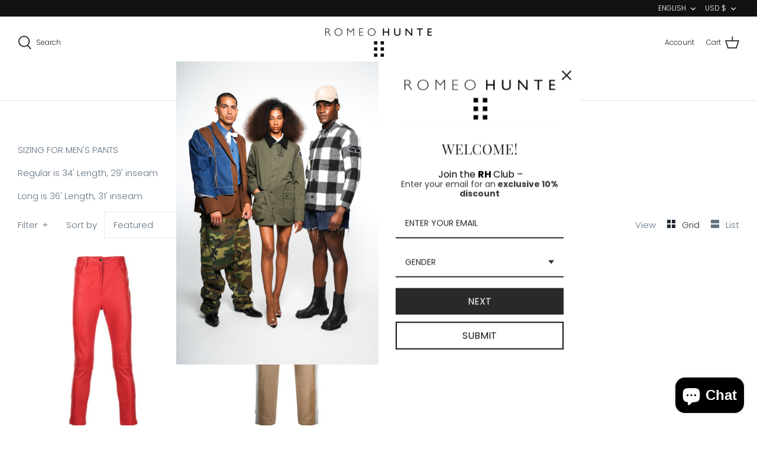

--- FILE ---
content_type: text/html; charset=utf-8
request_url: https://www.romeohunte.com/collections/men-bottoms/pant
body_size: 36910
content:
<!DOCTYPE html>
<html class="no-js" lang="en">
<head>


  <!-- Symmetry 4.11.5 -->

  <link rel="preload" href="//www.romeohunte.com/cdn/shop/t/7/assets/styles.css?v=41823833617734569501759331873" as="style">
  <meta charset="utf-8" />
<meta name="viewport" content="width=device-width,initial-scale=1.0" />
<meta http-equiv="X-UA-Compatible" content="IE=edge">

<link rel="preconnect" href="https://cdn.shopify.com" crossorigin>
<link rel="preconnect" href="https://fonts.shopify.com" crossorigin>
<link rel="preconnect" href="https://monorail-edge.shopifysvc.com"><link rel="preload" as="font" href="//www.romeohunte.com/cdn/fonts/poppins/poppins_n3.05f58335c3209cce17da4f1f1ab324ebe2982441.woff2" type="font/woff2" crossorigin>
<link rel="preload" as="font" href="//www.romeohunte.com/cdn/fonts/poppins/poppins_n3.05f58335c3209cce17da4f1f1ab324ebe2982441.woff2" type="font/woff2" crossorigin>
<link rel="preload" as="font" href="//www.romeohunte.com/cdn/fonts/figtree/figtree_n4.3c0838aba1701047e60be6a99a1b0a40ce9b8419.woff2" type="font/woff2" crossorigin>
<link rel="preload" as="font" href="//www.romeohunte.com/cdn/fonts/jost/jost_n4.d47a1b6347ce4a4c9f437608011273009d91f2b7.woff2" type="font/woff2" crossorigin><link rel="preload" as="font" href="//www.romeohunte.com/cdn/fonts/poppins/poppins_n4.0ba78fa5af9b0e1a374041b3ceaadf0a43b41362.woff2" type="font/woff2" crossorigin><link rel="preload" as="font" href="//www.romeohunte.com/cdn/fonts/poppins/poppins_i3.8536b4423050219f608e17f134fe9ea3b01ed890.woff2" type="font/woff2" crossorigin><link rel="preload" as="font" href="//www.romeohunte.com/cdn/fonts/poppins/poppins_i4.846ad1e22474f856bd6b81ba4585a60799a9f5d2.woff2" type="font/woff2" crossorigin><link rel="preload" href="//www.romeohunte.com/cdn/shop/t/7/assets/vendor.js?v=105202062377205878661627174401" as="script">
<link rel="preload" href="//www.romeohunte.com/cdn/shop/t/7/assets/theme.js?v=15881612956148732951752523204" as="script"><link rel="canonical" href="https://www.romeohunte.com/collections/men-bottoms/pant" /><link rel="shortcut icon" href="//www.romeohunte.com/cdn/shop/files/RH_LOGO.png?v=1627134210" type="image/png" /><meta name="description" content="SIZING FOR MEN&#39;S PANTS Regular is 34&#39; Length, 29&#39; inseam  Long is 36&#39; Length, 31&#39; inseam">
  <meta name="theme-color" content="#212b36">

  <title>
    MEN BOTTOMS &ndash; Tagged &quot;pant&quot; &ndash; Romeo Hunte 
  </title>

  


<meta property="og:site_name" content="Romeo Hunte ">
<meta property="og:url" content="https://www.romeohunte.com/collections/men-bottoms/pant">
<meta property="og:title" content="MEN BOTTOMS">
<meta property="og:type" content="product.group">
<meta property="og:description" content="SIZING FOR MEN&#39;S PANTS Regular is 34&#39; Length, 29&#39; inseam  Long is 36&#39; Length, 31&#39; inseam">

<meta property="og:image" content="http://www.romeohunte.com/cdn/shop/files/Untitled_design_87cd85c5-35bb-4225-93aa-9d3e4fb3904e_1200x1200.jpg?v=1682452479">
    <meta property="og:image:width" content="150">
    <meta property="og:image:height" content="50">
<meta property="og:image:secure_url" content="https://www.romeohunte.com/cdn/shop/files/Untitled_design_87cd85c5-35bb-4225-93aa-9d3e4fb3904e_1200x1200.jpg?v=1682452479">


  <meta name="twitter:site" content="@romeohunte?lang=en">

<meta name="twitter:card" content="summary_large_image">
<meta name="twitter:title" content="MEN BOTTOMS">
<meta name="twitter:description" content="SIZING FOR MEN&#39;S PANTS Regular is 34&#39; Length, 29&#39; inseam  Long is 36&#39; Length, 31&#39; inseam">


  <link href="//www.romeohunte.com/cdn/shop/t/7/assets/styles.css?v=41823833617734569501759331873" rel="stylesheet" type="text/css" media="all" />

  <script>
    window.theme = window.theme || {};
    theme.money_format = "${{amount}}";
    theme.strings = {
      previous: "Previous",
      next: "Next",
      addressError: "Error looking up that address",
      addressNoResults: "No results for that address",
      addressQueryLimit: "You have exceeded the Google API usage limit. Consider upgrading to a \u003ca href=\"https:\/\/developers.google.com\/maps\/premium\/usage-limits\"\u003ePremium Plan\u003c\/a\u003e.",
      authError: "There was a problem authenticating your Google Maps API Key.",
      icon_labels_left: "Left",
      icon_labels_right: "Right",
      icon_labels_down: "Down",
      icon_labels_close: "Close",
      cart_terms_confirmation: "You must agree to the terms and conditions before continuing.",
      products_listing_from: "From",
      layout_live_search_see_all: "See all results",
      products_product_add_to_cart: "Add to Cart",
      products_variant_no_stock: "Sold out",
      products_variant_non_existent: "Unavailable",
      onlyXLeft: "[[ quantity ]] in stock",
      products_product_unit_price_separator: " \/ ",
      general_navigation_menu_toggle_aria_label: "Toggle menu",
      products_added_notification_title: "Just added",
      products_added_notification_item: "Item",
      products_added_notification_unit_price: "Item price",
      products_added_notification_quantity: "Qty",
      products_added_notification_total_price: "Total price",
      products_added_notification_shipping_note: "Excl. shipping",
      products_added_notification_keep_shopping: "Keep Shopping",
      products_added_notification_cart: "Cart",
      products_product_adding_to_cart: "Adding",
      products_product_added_to_cart: "Added to cart",
      products_added_notification_subtotal: "Subtotal",
      products_labels_sold_out: "Sold Out",
      products_labels_sale: "Sale",
      general_quick_search_pages: "Pages",
      general_quick_search_no_results: "Sorry, we couldn\u0026#39;t find any results"
    };
    theme.routes = {
      search_url: '/search',
      cart_url: '/cart',
      cart_add_url: '/cart/add',
      cart_change_url: '/cart/change'
    };
    theme.settings = {
      cart_type: "drawer",
      prod_thumb_detail_show: true,
      show_size_chart: true
    };
    document.documentElement.className = document.documentElement.className.replace('no-js', '');
  </script>

  <script>window.performance && window.performance.mark && window.performance.mark('shopify.content_for_header.start');</script><meta name="facebook-domain-verification" content="jfqo3bk6nl1wz7e26j3wnpzswg7d4c">
<meta id="shopify-digital-wallet" name="shopify-digital-wallet" content="/50885066904/digital_wallets/dialog">
<meta name="shopify-checkout-api-token" content="1b7c1130d079253cefe8ac03205b3ddb">
<meta id="in-context-paypal-metadata" data-shop-id="50885066904" data-venmo-supported="false" data-environment="production" data-locale="en_US" data-paypal-v4="true" data-currency="USD">
<link rel="alternate" type="application/atom+xml" title="Feed" href="/collections/men-bottoms/pant.atom" />
<link rel="alternate" hreflang="x-default" href="https://www.romeohunte.com/collections/men-bottoms/pant">
<link rel="alternate" hreflang="en" href="https://www.romeohunte.com/collections/men-bottoms/pant">
<link rel="alternate" hreflang="es" href="https://www.romeohunte.com/es/collections/es-men-bottoms/pant">
<link rel="alternate" hreflang="fr" href="https://www.romeohunte.com/fr/collections/men-bottoms/pant">
<link rel="alternate" hreflang="ja" href="https://www.romeohunte.com/ja/collections/men-bottoms/pant">
<link rel="alternate" hreflang="ru" href="https://www.romeohunte.com/ru/collections/men-bottoms/pant">
<link rel="alternate" hreflang="zh-Hans" href="https://www.romeohunte.com/zh/collections/men-bottoms/pant">
<link rel="alternate" hreflang="zh-Hans-CN" href="https://www.romeohunte.com/zh-cn/collections/men-bottoms/pant">
<link rel="alternate" hreflang="zh-Hans-AC" href="https://www.romeohunte.com/zh/collections/men-bottoms/pant">
<link rel="alternate" hreflang="zh-Hans-AD" href="https://www.romeohunte.com/zh/collections/men-bottoms/pant">
<link rel="alternate" hreflang="zh-Hans-AE" href="https://www.romeohunte.com/zh/collections/men-bottoms/pant">
<link rel="alternate" hreflang="zh-Hans-AF" href="https://www.romeohunte.com/zh/collections/men-bottoms/pant">
<link rel="alternate" hreflang="zh-Hans-AG" href="https://www.romeohunte.com/zh/collections/men-bottoms/pant">
<link rel="alternate" hreflang="zh-Hans-AI" href="https://www.romeohunte.com/zh/collections/men-bottoms/pant">
<link rel="alternate" hreflang="zh-Hans-AL" href="https://www.romeohunte.com/zh/collections/men-bottoms/pant">
<link rel="alternate" hreflang="zh-Hans-AM" href="https://www.romeohunte.com/zh/collections/men-bottoms/pant">
<link rel="alternate" hreflang="zh-Hans-AO" href="https://www.romeohunte.com/zh/collections/men-bottoms/pant">
<link rel="alternate" hreflang="zh-Hans-AR" href="https://www.romeohunte.com/zh/collections/men-bottoms/pant">
<link rel="alternate" hreflang="zh-Hans-AT" href="https://www.romeohunte.com/zh/collections/men-bottoms/pant">
<link rel="alternate" hreflang="zh-Hans-AU" href="https://www.romeohunte.com/zh/collections/men-bottoms/pant">
<link rel="alternate" hreflang="zh-Hans-AW" href="https://www.romeohunte.com/zh/collections/men-bottoms/pant">
<link rel="alternate" hreflang="zh-Hans-AX" href="https://www.romeohunte.com/zh/collections/men-bottoms/pant">
<link rel="alternate" hreflang="zh-Hans-AZ" href="https://www.romeohunte.com/zh/collections/men-bottoms/pant">
<link rel="alternate" hreflang="zh-Hans-BA" href="https://www.romeohunte.com/zh/collections/men-bottoms/pant">
<link rel="alternate" hreflang="zh-Hans-BB" href="https://www.romeohunte.com/zh/collections/men-bottoms/pant">
<link rel="alternate" hreflang="zh-Hans-BD" href="https://www.romeohunte.com/zh/collections/men-bottoms/pant">
<link rel="alternate" hreflang="zh-Hans-BE" href="https://www.romeohunte.com/zh/collections/men-bottoms/pant">
<link rel="alternate" hreflang="zh-Hans-BF" href="https://www.romeohunte.com/zh/collections/men-bottoms/pant">
<link rel="alternate" hreflang="zh-Hans-BG" href="https://www.romeohunte.com/zh/collections/men-bottoms/pant">
<link rel="alternate" hreflang="zh-Hans-BH" href="https://www.romeohunte.com/zh/collections/men-bottoms/pant">
<link rel="alternate" hreflang="zh-Hans-BI" href="https://www.romeohunte.com/zh/collections/men-bottoms/pant">
<link rel="alternate" hreflang="zh-Hans-BJ" href="https://www.romeohunte.com/zh/collections/men-bottoms/pant">
<link rel="alternate" hreflang="zh-Hans-BL" href="https://www.romeohunte.com/zh/collections/men-bottoms/pant">
<link rel="alternate" hreflang="zh-Hans-BM" href="https://www.romeohunte.com/zh/collections/men-bottoms/pant">
<link rel="alternate" hreflang="zh-Hans-BN" href="https://www.romeohunte.com/zh/collections/men-bottoms/pant">
<link rel="alternate" hreflang="zh-Hans-BO" href="https://www.romeohunte.com/zh/collections/men-bottoms/pant">
<link rel="alternate" hreflang="zh-Hans-BQ" href="https://www.romeohunte.com/zh/collections/men-bottoms/pant">
<link rel="alternate" hreflang="zh-Hans-BR" href="https://www.romeohunte.com/zh/collections/men-bottoms/pant">
<link rel="alternate" hreflang="zh-Hans-BS" href="https://www.romeohunte.com/zh/collections/men-bottoms/pant">
<link rel="alternate" hreflang="zh-Hans-BT" href="https://www.romeohunte.com/zh/collections/men-bottoms/pant">
<link rel="alternate" hreflang="zh-Hans-BW" href="https://www.romeohunte.com/zh/collections/men-bottoms/pant">
<link rel="alternate" hreflang="zh-Hans-BY" href="https://www.romeohunte.com/zh/collections/men-bottoms/pant">
<link rel="alternate" hreflang="zh-Hans-BZ" href="https://www.romeohunte.com/zh/collections/men-bottoms/pant">
<link rel="alternate" hreflang="zh-Hans-CA" href="https://www.romeohunte.com/zh/collections/men-bottoms/pant">
<link rel="alternate" hreflang="zh-Hans-CC" href="https://www.romeohunte.com/zh/collections/men-bottoms/pant">
<link rel="alternate" hreflang="zh-Hans-CD" href="https://www.romeohunte.com/zh/collections/men-bottoms/pant">
<link rel="alternate" hreflang="zh-Hans-CF" href="https://www.romeohunte.com/zh/collections/men-bottoms/pant">
<link rel="alternate" hreflang="zh-Hans-CG" href="https://www.romeohunte.com/zh/collections/men-bottoms/pant">
<link rel="alternate" hreflang="zh-Hans-CH" href="https://www.romeohunte.com/zh/collections/men-bottoms/pant">
<link rel="alternate" hreflang="zh-Hans-CI" href="https://www.romeohunte.com/zh/collections/men-bottoms/pant">
<link rel="alternate" hreflang="zh-Hans-CK" href="https://www.romeohunte.com/zh/collections/men-bottoms/pant">
<link rel="alternate" hreflang="zh-Hans-CL" href="https://www.romeohunte.com/zh/collections/men-bottoms/pant">
<link rel="alternate" hreflang="zh-Hans-CM" href="https://www.romeohunte.com/zh/collections/men-bottoms/pant">
<link rel="alternate" hreflang="zh-Hans-CO" href="https://www.romeohunte.com/zh/collections/men-bottoms/pant">
<link rel="alternate" hreflang="zh-Hans-CR" href="https://www.romeohunte.com/zh/collections/men-bottoms/pant">
<link rel="alternate" hreflang="zh-Hans-CV" href="https://www.romeohunte.com/zh/collections/men-bottoms/pant">
<link rel="alternate" hreflang="zh-Hans-CW" href="https://www.romeohunte.com/zh/collections/men-bottoms/pant">
<link rel="alternate" hreflang="zh-Hans-CX" href="https://www.romeohunte.com/zh/collections/men-bottoms/pant">
<link rel="alternate" hreflang="zh-Hans-CY" href="https://www.romeohunte.com/zh/collections/men-bottoms/pant">
<link rel="alternate" hreflang="zh-Hans-CZ" href="https://www.romeohunte.com/zh/collections/men-bottoms/pant">
<link rel="alternate" hreflang="zh-Hans-DE" href="https://www.romeohunte.com/zh/collections/men-bottoms/pant">
<link rel="alternate" hreflang="zh-Hans-DJ" href="https://www.romeohunte.com/zh/collections/men-bottoms/pant">
<link rel="alternate" hreflang="zh-Hans-DK" href="https://www.romeohunte.com/zh/collections/men-bottoms/pant">
<link rel="alternate" hreflang="zh-Hans-DM" href="https://www.romeohunte.com/zh/collections/men-bottoms/pant">
<link rel="alternate" hreflang="zh-Hans-DO" href="https://www.romeohunte.com/zh/collections/men-bottoms/pant">
<link rel="alternate" hreflang="zh-Hans-DZ" href="https://www.romeohunte.com/zh/collections/men-bottoms/pant">
<link rel="alternate" hreflang="zh-Hans-EC" href="https://www.romeohunte.com/zh/collections/men-bottoms/pant">
<link rel="alternate" hreflang="zh-Hans-EE" href="https://www.romeohunte.com/zh/collections/men-bottoms/pant">
<link rel="alternate" hreflang="zh-Hans-EG" href="https://www.romeohunte.com/zh/collections/men-bottoms/pant">
<link rel="alternate" hreflang="zh-Hans-EH" href="https://www.romeohunte.com/zh/collections/men-bottoms/pant">
<link rel="alternate" hreflang="zh-Hans-ER" href="https://www.romeohunte.com/zh/collections/men-bottoms/pant">
<link rel="alternate" hreflang="zh-Hans-ES" href="https://www.romeohunte.com/zh/collections/men-bottoms/pant">
<link rel="alternate" hreflang="zh-Hans-ET" href="https://www.romeohunte.com/zh/collections/men-bottoms/pant">
<link rel="alternate" hreflang="zh-Hans-FI" href="https://www.romeohunte.com/zh/collections/men-bottoms/pant">
<link rel="alternate" hreflang="zh-Hans-FJ" href="https://www.romeohunte.com/zh/collections/men-bottoms/pant">
<link rel="alternate" hreflang="zh-Hans-FK" href="https://www.romeohunte.com/zh/collections/men-bottoms/pant">
<link rel="alternate" hreflang="zh-Hans-FO" href="https://www.romeohunte.com/zh/collections/men-bottoms/pant">
<link rel="alternate" hreflang="zh-Hans-FR" href="https://www.romeohunte.com/zh/collections/men-bottoms/pant">
<link rel="alternate" hreflang="zh-Hans-GA" href="https://www.romeohunte.com/zh/collections/men-bottoms/pant">
<link rel="alternate" hreflang="zh-Hans-GB" href="https://www.romeohunte.com/zh/collections/men-bottoms/pant">
<link rel="alternate" hreflang="zh-Hans-GD" href="https://www.romeohunte.com/zh/collections/men-bottoms/pant">
<link rel="alternate" hreflang="zh-Hans-GE" href="https://www.romeohunte.com/zh/collections/men-bottoms/pant">
<link rel="alternate" hreflang="zh-Hans-GF" href="https://www.romeohunte.com/zh/collections/men-bottoms/pant">
<link rel="alternate" hreflang="zh-Hans-GG" href="https://www.romeohunte.com/zh/collections/men-bottoms/pant">
<link rel="alternate" hreflang="zh-Hans-GH" href="https://www.romeohunte.com/zh/collections/men-bottoms/pant">
<link rel="alternate" hreflang="zh-Hans-GI" href="https://www.romeohunte.com/zh/collections/men-bottoms/pant">
<link rel="alternate" hreflang="zh-Hans-GL" href="https://www.romeohunte.com/zh/collections/men-bottoms/pant">
<link rel="alternate" hreflang="zh-Hans-GM" href="https://www.romeohunte.com/zh/collections/men-bottoms/pant">
<link rel="alternate" hreflang="zh-Hans-GN" href="https://www.romeohunte.com/zh/collections/men-bottoms/pant">
<link rel="alternate" hreflang="zh-Hans-GP" href="https://www.romeohunte.com/zh/collections/men-bottoms/pant">
<link rel="alternate" hreflang="zh-Hans-GQ" href="https://www.romeohunte.com/zh/collections/men-bottoms/pant">
<link rel="alternate" hreflang="zh-Hans-GR" href="https://www.romeohunte.com/zh/collections/men-bottoms/pant">
<link rel="alternate" hreflang="zh-Hans-GS" href="https://www.romeohunte.com/zh/collections/men-bottoms/pant">
<link rel="alternate" hreflang="zh-Hans-GT" href="https://www.romeohunte.com/zh/collections/men-bottoms/pant">
<link rel="alternate" hreflang="zh-Hans-GW" href="https://www.romeohunte.com/zh/collections/men-bottoms/pant">
<link rel="alternate" hreflang="zh-Hans-GY" href="https://www.romeohunte.com/zh/collections/men-bottoms/pant">
<link rel="alternate" hreflang="zh-Hans-HK" href="https://www.romeohunte.com/zh/collections/men-bottoms/pant">
<link rel="alternate" hreflang="zh-Hans-HN" href="https://www.romeohunte.com/zh/collections/men-bottoms/pant">
<link rel="alternate" hreflang="zh-Hans-HR" href="https://www.romeohunte.com/zh/collections/men-bottoms/pant">
<link rel="alternate" hreflang="zh-Hans-HT" href="https://www.romeohunte.com/zh/collections/men-bottoms/pant">
<link rel="alternate" hreflang="zh-Hans-HU" href="https://www.romeohunte.com/zh/collections/men-bottoms/pant">
<link rel="alternate" hreflang="zh-Hans-ID" href="https://www.romeohunte.com/zh/collections/men-bottoms/pant">
<link rel="alternate" hreflang="zh-Hans-IE" href="https://www.romeohunte.com/zh/collections/men-bottoms/pant">
<link rel="alternate" hreflang="zh-Hans-IL" href="https://www.romeohunte.com/zh/collections/men-bottoms/pant">
<link rel="alternate" hreflang="zh-Hans-IM" href="https://www.romeohunte.com/zh/collections/men-bottoms/pant">
<link rel="alternate" hreflang="zh-Hans-IN" href="https://www.romeohunte.com/zh/collections/men-bottoms/pant">
<link rel="alternate" hreflang="zh-Hans-IO" href="https://www.romeohunte.com/zh/collections/men-bottoms/pant">
<link rel="alternate" hreflang="zh-Hans-IQ" href="https://www.romeohunte.com/zh/collections/men-bottoms/pant">
<link rel="alternate" hreflang="zh-Hans-IS" href="https://www.romeohunte.com/zh/collections/men-bottoms/pant">
<link rel="alternate" hreflang="zh-Hans-IT" href="https://www.romeohunte.com/zh/collections/men-bottoms/pant">
<link rel="alternate" hreflang="zh-Hans-JE" href="https://www.romeohunte.com/zh/collections/men-bottoms/pant">
<link rel="alternate" hreflang="zh-Hans-JM" href="https://www.romeohunte.com/zh/collections/men-bottoms/pant">
<link rel="alternate" hreflang="zh-Hans-JO" href="https://www.romeohunte.com/zh/collections/men-bottoms/pant">
<link rel="alternate" hreflang="zh-Hans-JP" href="https://www.romeohunte.com/zh/collections/men-bottoms/pant">
<link rel="alternate" hreflang="zh-Hans-KE" href="https://www.romeohunte.com/zh/collections/men-bottoms/pant">
<link rel="alternate" hreflang="zh-Hans-KG" href="https://www.romeohunte.com/zh/collections/men-bottoms/pant">
<link rel="alternate" hreflang="zh-Hans-KH" href="https://www.romeohunte.com/zh/collections/men-bottoms/pant">
<link rel="alternate" hreflang="zh-Hans-KI" href="https://www.romeohunte.com/zh/collections/men-bottoms/pant">
<link rel="alternate" hreflang="zh-Hans-KM" href="https://www.romeohunte.com/zh/collections/men-bottoms/pant">
<link rel="alternate" hreflang="zh-Hans-KN" href="https://www.romeohunte.com/zh/collections/men-bottoms/pant">
<link rel="alternate" hreflang="zh-Hans-KR" href="https://www.romeohunte.com/zh/collections/men-bottoms/pant">
<link rel="alternate" hreflang="zh-Hans-KW" href="https://www.romeohunte.com/zh/collections/men-bottoms/pant">
<link rel="alternate" hreflang="zh-Hans-KY" href="https://www.romeohunte.com/zh/collections/men-bottoms/pant">
<link rel="alternate" hreflang="zh-Hans-KZ" href="https://www.romeohunte.com/zh/collections/men-bottoms/pant">
<link rel="alternate" hreflang="zh-Hans-LA" href="https://www.romeohunte.com/zh/collections/men-bottoms/pant">
<link rel="alternate" hreflang="zh-Hans-LB" href="https://www.romeohunte.com/zh/collections/men-bottoms/pant">
<link rel="alternate" hreflang="zh-Hans-LC" href="https://www.romeohunte.com/zh/collections/men-bottoms/pant">
<link rel="alternate" hreflang="zh-Hans-LI" href="https://www.romeohunte.com/zh/collections/men-bottoms/pant">
<link rel="alternate" hreflang="zh-Hans-LK" href="https://www.romeohunte.com/zh/collections/men-bottoms/pant">
<link rel="alternate" hreflang="zh-Hans-LR" href="https://www.romeohunte.com/zh/collections/men-bottoms/pant">
<link rel="alternate" hreflang="zh-Hans-LS" href="https://www.romeohunte.com/zh/collections/men-bottoms/pant">
<link rel="alternate" hreflang="zh-Hans-LT" href="https://www.romeohunte.com/zh/collections/men-bottoms/pant">
<link rel="alternate" hreflang="zh-Hans-LU" href="https://www.romeohunte.com/zh/collections/men-bottoms/pant">
<link rel="alternate" hreflang="zh-Hans-LV" href="https://www.romeohunte.com/zh/collections/men-bottoms/pant">
<link rel="alternate" hreflang="zh-Hans-LY" href="https://www.romeohunte.com/zh/collections/men-bottoms/pant">
<link rel="alternate" hreflang="zh-Hans-MA" href="https://www.romeohunte.com/zh/collections/men-bottoms/pant">
<link rel="alternate" hreflang="zh-Hans-MC" href="https://www.romeohunte.com/zh/collections/men-bottoms/pant">
<link rel="alternate" hreflang="zh-Hans-MD" href="https://www.romeohunte.com/zh/collections/men-bottoms/pant">
<link rel="alternate" hreflang="zh-Hans-ME" href="https://www.romeohunte.com/zh/collections/men-bottoms/pant">
<link rel="alternate" hreflang="zh-Hans-MF" href="https://www.romeohunte.com/zh/collections/men-bottoms/pant">
<link rel="alternate" hreflang="zh-Hans-MG" href="https://www.romeohunte.com/zh/collections/men-bottoms/pant">
<link rel="alternate" hreflang="zh-Hans-MK" href="https://www.romeohunte.com/zh/collections/men-bottoms/pant">
<link rel="alternate" hreflang="zh-Hans-ML" href="https://www.romeohunte.com/zh/collections/men-bottoms/pant">
<link rel="alternate" hreflang="zh-Hans-MM" href="https://www.romeohunte.com/zh/collections/men-bottoms/pant">
<link rel="alternate" hreflang="zh-Hans-MN" href="https://www.romeohunte.com/zh/collections/men-bottoms/pant">
<link rel="alternate" hreflang="zh-Hans-MO" href="https://www.romeohunte.com/zh/collections/men-bottoms/pant">
<link rel="alternate" hreflang="zh-Hans-MQ" href="https://www.romeohunte.com/zh/collections/men-bottoms/pant">
<link rel="alternate" hreflang="zh-Hans-MR" href="https://www.romeohunte.com/zh/collections/men-bottoms/pant">
<link rel="alternate" hreflang="zh-Hans-MS" href="https://www.romeohunte.com/zh/collections/men-bottoms/pant">
<link rel="alternate" hreflang="zh-Hans-MT" href="https://www.romeohunte.com/zh/collections/men-bottoms/pant">
<link rel="alternate" hreflang="zh-Hans-MU" href="https://www.romeohunte.com/zh/collections/men-bottoms/pant">
<link rel="alternate" hreflang="zh-Hans-MV" href="https://www.romeohunte.com/zh/collections/men-bottoms/pant">
<link rel="alternate" hreflang="zh-Hans-MW" href="https://www.romeohunte.com/zh/collections/men-bottoms/pant">
<link rel="alternate" hreflang="zh-Hans-MX" href="https://www.romeohunte.com/zh/collections/men-bottoms/pant">
<link rel="alternate" hreflang="zh-Hans-MY" href="https://www.romeohunte.com/zh/collections/men-bottoms/pant">
<link rel="alternate" hreflang="zh-Hans-MZ" href="https://www.romeohunte.com/zh/collections/men-bottoms/pant">
<link rel="alternate" hreflang="zh-Hans-NA" href="https://www.romeohunte.com/zh/collections/men-bottoms/pant">
<link rel="alternate" hreflang="zh-Hans-NC" href="https://www.romeohunte.com/zh/collections/men-bottoms/pant">
<link rel="alternate" hreflang="zh-Hans-NE" href="https://www.romeohunte.com/zh/collections/men-bottoms/pant">
<link rel="alternate" hreflang="zh-Hans-NF" href="https://www.romeohunte.com/zh/collections/men-bottoms/pant">
<link rel="alternate" hreflang="zh-Hans-NG" href="https://www.romeohunte.com/zh/collections/men-bottoms/pant">
<link rel="alternate" hreflang="zh-Hans-NI" href="https://www.romeohunte.com/zh/collections/men-bottoms/pant">
<link rel="alternate" hreflang="zh-Hans-NL" href="https://www.romeohunte.com/zh/collections/men-bottoms/pant">
<link rel="alternate" hreflang="zh-Hans-NO" href="https://www.romeohunte.com/zh/collections/men-bottoms/pant">
<link rel="alternate" hreflang="zh-Hans-NP" href="https://www.romeohunte.com/zh/collections/men-bottoms/pant">
<link rel="alternate" hreflang="zh-Hans-NR" href="https://www.romeohunte.com/zh/collections/men-bottoms/pant">
<link rel="alternate" hreflang="zh-Hans-NU" href="https://www.romeohunte.com/zh/collections/men-bottoms/pant">
<link rel="alternate" hreflang="zh-Hans-NZ" href="https://www.romeohunte.com/zh/collections/men-bottoms/pant">
<link rel="alternate" hreflang="zh-Hans-OM" href="https://www.romeohunte.com/zh/collections/men-bottoms/pant">
<link rel="alternate" hreflang="zh-Hans-PA" href="https://www.romeohunte.com/zh/collections/men-bottoms/pant">
<link rel="alternate" hreflang="zh-Hans-PE" href="https://www.romeohunte.com/zh/collections/men-bottoms/pant">
<link rel="alternate" hreflang="zh-Hans-PF" href="https://www.romeohunte.com/zh/collections/men-bottoms/pant">
<link rel="alternate" hreflang="zh-Hans-PG" href="https://www.romeohunte.com/zh/collections/men-bottoms/pant">
<link rel="alternate" hreflang="zh-Hans-PH" href="https://www.romeohunte.com/zh/collections/men-bottoms/pant">
<link rel="alternate" hreflang="zh-Hans-PK" href="https://www.romeohunte.com/zh/collections/men-bottoms/pant">
<link rel="alternate" hreflang="zh-Hans-PL" href="https://www.romeohunte.com/zh/collections/men-bottoms/pant">
<link rel="alternate" hreflang="zh-Hans-PM" href="https://www.romeohunte.com/zh/collections/men-bottoms/pant">
<link rel="alternate" hreflang="zh-Hans-PN" href="https://www.romeohunte.com/zh/collections/men-bottoms/pant">
<link rel="alternate" hreflang="zh-Hans-PS" href="https://www.romeohunte.com/zh/collections/men-bottoms/pant">
<link rel="alternate" hreflang="zh-Hans-PT" href="https://www.romeohunte.com/zh/collections/men-bottoms/pant">
<link rel="alternate" hreflang="zh-Hans-PY" href="https://www.romeohunte.com/zh/collections/men-bottoms/pant">
<link rel="alternate" hreflang="zh-Hans-QA" href="https://www.romeohunte.com/zh/collections/men-bottoms/pant">
<link rel="alternate" hreflang="zh-Hans-RE" href="https://www.romeohunte.com/zh/collections/men-bottoms/pant">
<link rel="alternate" hreflang="zh-Hans-RO" href="https://www.romeohunte.com/zh/collections/men-bottoms/pant">
<link rel="alternate" hreflang="zh-Hans-RS" href="https://www.romeohunte.com/zh/collections/men-bottoms/pant">
<link rel="alternate" hreflang="zh-Hans-RU" href="https://www.romeohunte.com/zh/collections/men-bottoms/pant">
<link rel="alternate" hreflang="zh-Hans-RW" href="https://www.romeohunte.com/zh/collections/men-bottoms/pant">
<link rel="alternate" hreflang="zh-Hans-SA" href="https://www.romeohunte.com/zh/collections/men-bottoms/pant">
<link rel="alternate" hreflang="zh-Hans-SB" href="https://www.romeohunte.com/zh/collections/men-bottoms/pant">
<link rel="alternate" hreflang="zh-Hans-SC" href="https://www.romeohunte.com/zh/collections/men-bottoms/pant">
<link rel="alternate" hreflang="zh-Hans-SD" href="https://www.romeohunte.com/zh/collections/men-bottoms/pant">
<link rel="alternate" hreflang="zh-Hans-SE" href="https://www.romeohunte.com/zh/collections/men-bottoms/pant">
<link rel="alternate" hreflang="zh-Hans-SG" href="https://www.romeohunte.com/zh/collections/men-bottoms/pant">
<link rel="alternate" hreflang="zh-Hans-SH" href="https://www.romeohunte.com/zh/collections/men-bottoms/pant">
<link rel="alternate" hreflang="zh-Hans-SI" href="https://www.romeohunte.com/zh/collections/men-bottoms/pant">
<link rel="alternate" hreflang="zh-Hans-SJ" href="https://www.romeohunte.com/zh/collections/men-bottoms/pant">
<link rel="alternate" hreflang="zh-Hans-SK" href="https://www.romeohunte.com/zh/collections/men-bottoms/pant">
<link rel="alternate" hreflang="zh-Hans-SL" href="https://www.romeohunte.com/zh/collections/men-bottoms/pant">
<link rel="alternate" hreflang="zh-Hans-SM" href="https://www.romeohunte.com/zh/collections/men-bottoms/pant">
<link rel="alternate" hreflang="zh-Hans-SN" href="https://www.romeohunte.com/zh/collections/men-bottoms/pant">
<link rel="alternate" hreflang="zh-Hans-SO" href="https://www.romeohunte.com/zh/collections/men-bottoms/pant">
<link rel="alternate" hreflang="zh-Hans-SR" href="https://www.romeohunte.com/zh/collections/men-bottoms/pant">
<link rel="alternate" hreflang="zh-Hans-SS" href="https://www.romeohunte.com/zh/collections/men-bottoms/pant">
<link rel="alternate" hreflang="zh-Hans-ST" href="https://www.romeohunte.com/zh/collections/men-bottoms/pant">
<link rel="alternate" hreflang="zh-Hans-SV" href="https://www.romeohunte.com/zh/collections/men-bottoms/pant">
<link rel="alternate" hreflang="zh-Hans-SX" href="https://www.romeohunte.com/zh/collections/men-bottoms/pant">
<link rel="alternate" hreflang="zh-Hans-SZ" href="https://www.romeohunte.com/zh/collections/men-bottoms/pant">
<link rel="alternate" hreflang="zh-Hans-TA" href="https://www.romeohunte.com/zh/collections/men-bottoms/pant">
<link rel="alternate" hreflang="zh-Hans-TC" href="https://www.romeohunte.com/zh/collections/men-bottoms/pant">
<link rel="alternate" hreflang="zh-Hans-TD" href="https://www.romeohunte.com/zh/collections/men-bottoms/pant">
<link rel="alternate" hreflang="zh-Hans-TF" href="https://www.romeohunte.com/zh/collections/men-bottoms/pant">
<link rel="alternate" hreflang="zh-Hans-TG" href="https://www.romeohunte.com/zh/collections/men-bottoms/pant">
<link rel="alternate" hreflang="zh-Hans-TH" href="https://www.romeohunte.com/zh/collections/men-bottoms/pant">
<link rel="alternate" hreflang="zh-Hans-TJ" href="https://www.romeohunte.com/zh/collections/men-bottoms/pant">
<link rel="alternate" hreflang="zh-Hans-TK" href="https://www.romeohunte.com/zh/collections/men-bottoms/pant">
<link rel="alternate" hreflang="zh-Hans-TL" href="https://www.romeohunte.com/zh/collections/men-bottoms/pant">
<link rel="alternate" hreflang="zh-Hans-TM" href="https://www.romeohunte.com/zh/collections/men-bottoms/pant">
<link rel="alternate" hreflang="zh-Hans-TN" href="https://www.romeohunte.com/zh/collections/men-bottoms/pant">
<link rel="alternate" hreflang="zh-Hans-TO" href="https://www.romeohunte.com/zh/collections/men-bottoms/pant">
<link rel="alternate" hreflang="zh-Hans-TR" href="https://www.romeohunte.com/zh/collections/men-bottoms/pant">
<link rel="alternate" hreflang="zh-Hans-TT" href="https://www.romeohunte.com/zh/collections/men-bottoms/pant">
<link rel="alternate" hreflang="zh-Hans-TV" href="https://www.romeohunte.com/zh/collections/men-bottoms/pant">
<link rel="alternate" hreflang="zh-Hans-TW" href="https://www.romeohunte.com/zh/collections/men-bottoms/pant">
<link rel="alternate" hreflang="zh-Hans-TZ" href="https://www.romeohunte.com/zh/collections/men-bottoms/pant">
<link rel="alternate" hreflang="zh-Hans-UA" href="https://www.romeohunte.com/zh/collections/men-bottoms/pant">
<link rel="alternate" hreflang="zh-Hans-UG" href="https://www.romeohunte.com/zh/collections/men-bottoms/pant">
<link rel="alternate" hreflang="zh-Hans-UM" href="https://www.romeohunte.com/zh/collections/men-bottoms/pant">
<link rel="alternate" hreflang="zh-Hans-US" href="https://www.romeohunte.com/zh/collections/men-bottoms/pant">
<link rel="alternate" hreflang="zh-Hans-UY" href="https://www.romeohunte.com/zh/collections/men-bottoms/pant">
<link rel="alternate" hreflang="zh-Hans-UZ" href="https://www.romeohunte.com/zh/collections/men-bottoms/pant">
<link rel="alternate" hreflang="zh-Hans-VA" href="https://www.romeohunte.com/zh/collections/men-bottoms/pant">
<link rel="alternate" hreflang="zh-Hans-VC" href="https://www.romeohunte.com/zh/collections/men-bottoms/pant">
<link rel="alternate" hreflang="zh-Hans-VE" href="https://www.romeohunte.com/zh/collections/men-bottoms/pant">
<link rel="alternate" hreflang="zh-Hans-VG" href="https://www.romeohunte.com/zh/collections/men-bottoms/pant">
<link rel="alternate" hreflang="zh-Hans-VN" href="https://www.romeohunte.com/zh/collections/men-bottoms/pant">
<link rel="alternate" hreflang="zh-Hans-VU" href="https://www.romeohunte.com/zh/collections/men-bottoms/pant">
<link rel="alternate" hreflang="zh-Hans-WF" href="https://www.romeohunte.com/zh/collections/men-bottoms/pant">
<link rel="alternate" hreflang="zh-Hans-WS" href="https://www.romeohunte.com/zh/collections/men-bottoms/pant">
<link rel="alternate" hreflang="zh-Hans-XK" href="https://www.romeohunte.com/zh/collections/men-bottoms/pant">
<link rel="alternate" hreflang="zh-Hans-YE" href="https://www.romeohunte.com/zh/collections/men-bottoms/pant">
<link rel="alternate" hreflang="zh-Hans-YT" href="https://www.romeohunte.com/zh/collections/men-bottoms/pant">
<link rel="alternate" hreflang="zh-Hans-ZA" href="https://www.romeohunte.com/zh/collections/men-bottoms/pant">
<link rel="alternate" hreflang="zh-Hans-ZM" href="https://www.romeohunte.com/zh/collections/men-bottoms/pant">
<link rel="alternate" hreflang="zh-Hans-ZW" href="https://www.romeohunte.com/zh/collections/men-bottoms/pant">
<link rel="alternate" type="application/json+oembed" href="https://www.romeohunte.com/collections/men-bottoms/pant.oembed">
<script async="async" src="/checkouts/internal/preloads.js?locale=en-US"></script>
<link rel="preconnect" href="https://shop.app" crossorigin="anonymous">
<script async="async" src="https://shop.app/checkouts/internal/preloads.js?locale=en-US&shop_id=50885066904" crossorigin="anonymous"></script>
<script id="apple-pay-shop-capabilities" type="application/json">{"shopId":50885066904,"countryCode":"US","currencyCode":"USD","merchantCapabilities":["supports3DS"],"merchantId":"gid:\/\/shopify\/Shop\/50885066904","merchantName":"Romeo Hunte ","requiredBillingContactFields":["postalAddress","email","phone"],"requiredShippingContactFields":["postalAddress","email","phone"],"shippingType":"shipping","supportedNetworks":["visa","masterCard","amex","discover","elo","jcb"],"total":{"type":"pending","label":"Romeo Hunte ","amount":"1.00"},"shopifyPaymentsEnabled":true,"supportsSubscriptions":true}</script>
<script id="shopify-features" type="application/json">{"accessToken":"1b7c1130d079253cefe8ac03205b3ddb","betas":["rich-media-storefront-analytics"],"domain":"www.romeohunte.com","predictiveSearch":true,"shopId":50885066904,"locale":"en"}</script>
<script>var Shopify = Shopify || {};
Shopify.shop = "romeo-hunte-ny.myshopify.com";
Shopify.locale = "en";
Shopify.currency = {"active":"USD","rate":"1.0"};
Shopify.country = "US";
Shopify.theme = {"name":"LIVE WEBSITE","id":124849455256,"schema_name":"Symmetry","schema_version":"4.11.5","theme_store_id":568,"role":"main"};
Shopify.theme.handle = "null";
Shopify.theme.style = {"id":null,"handle":null};
Shopify.cdnHost = "www.romeohunte.com/cdn";
Shopify.routes = Shopify.routes || {};
Shopify.routes.root = "/";</script>
<script type="module">!function(o){(o.Shopify=o.Shopify||{}).modules=!0}(window);</script>
<script>!function(o){function n(){var o=[];function n(){o.push(Array.prototype.slice.apply(arguments))}return n.q=o,n}var t=o.Shopify=o.Shopify||{};t.loadFeatures=n(),t.autoloadFeatures=n()}(window);</script>
<script>
  window.ShopifyPay = window.ShopifyPay || {};
  window.ShopifyPay.apiHost = "shop.app\/pay";
  window.ShopifyPay.redirectState = null;
</script>
<script id="shop-js-analytics" type="application/json">{"pageType":"collection"}</script>
<script defer="defer" async type="module" src="//www.romeohunte.com/cdn/shopifycloud/shop-js/modules/v2/client.init-shop-cart-sync_BT-GjEfc.en.esm.js"></script>
<script defer="defer" async type="module" src="//www.romeohunte.com/cdn/shopifycloud/shop-js/modules/v2/chunk.common_D58fp_Oc.esm.js"></script>
<script defer="defer" async type="module" src="//www.romeohunte.com/cdn/shopifycloud/shop-js/modules/v2/chunk.modal_xMitdFEc.esm.js"></script>
<script type="module">
  await import("//www.romeohunte.com/cdn/shopifycloud/shop-js/modules/v2/client.init-shop-cart-sync_BT-GjEfc.en.esm.js");
await import("//www.romeohunte.com/cdn/shopifycloud/shop-js/modules/v2/chunk.common_D58fp_Oc.esm.js");
await import("//www.romeohunte.com/cdn/shopifycloud/shop-js/modules/v2/chunk.modal_xMitdFEc.esm.js");

  window.Shopify.SignInWithShop?.initShopCartSync?.({"fedCMEnabled":true,"windoidEnabled":true});

</script>
<script>
  window.Shopify = window.Shopify || {};
  if (!window.Shopify.featureAssets) window.Shopify.featureAssets = {};
  window.Shopify.featureAssets['shop-js'] = {"shop-cart-sync":["modules/v2/client.shop-cart-sync_DZOKe7Ll.en.esm.js","modules/v2/chunk.common_D58fp_Oc.esm.js","modules/v2/chunk.modal_xMitdFEc.esm.js"],"init-fed-cm":["modules/v2/client.init-fed-cm_B6oLuCjv.en.esm.js","modules/v2/chunk.common_D58fp_Oc.esm.js","modules/v2/chunk.modal_xMitdFEc.esm.js"],"shop-cash-offers":["modules/v2/client.shop-cash-offers_D2sdYoxE.en.esm.js","modules/v2/chunk.common_D58fp_Oc.esm.js","modules/v2/chunk.modal_xMitdFEc.esm.js"],"shop-login-button":["modules/v2/client.shop-login-button_QeVjl5Y3.en.esm.js","modules/v2/chunk.common_D58fp_Oc.esm.js","modules/v2/chunk.modal_xMitdFEc.esm.js"],"pay-button":["modules/v2/client.pay-button_DXTOsIq6.en.esm.js","modules/v2/chunk.common_D58fp_Oc.esm.js","modules/v2/chunk.modal_xMitdFEc.esm.js"],"shop-button":["modules/v2/client.shop-button_DQZHx9pm.en.esm.js","modules/v2/chunk.common_D58fp_Oc.esm.js","modules/v2/chunk.modal_xMitdFEc.esm.js"],"avatar":["modules/v2/client.avatar_BTnouDA3.en.esm.js"],"init-windoid":["modules/v2/client.init-windoid_CR1B-cfM.en.esm.js","modules/v2/chunk.common_D58fp_Oc.esm.js","modules/v2/chunk.modal_xMitdFEc.esm.js"],"init-shop-for-new-customer-accounts":["modules/v2/client.init-shop-for-new-customer-accounts_C_vY_xzh.en.esm.js","modules/v2/client.shop-login-button_QeVjl5Y3.en.esm.js","modules/v2/chunk.common_D58fp_Oc.esm.js","modules/v2/chunk.modal_xMitdFEc.esm.js"],"init-shop-email-lookup-coordinator":["modules/v2/client.init-shop-email-lookup-coordinator_BI7n9ZSv.en.esm.js","modules/v2/chunk.common_D58fp_Oc.esm.js","modules/v2/chunk.modal_xMitdFEc.esm.js"],"init-shop-cart-sync":["modules/v2/client.init-shop-cart-sync_BT-GjEfc.en.esm.js","modules/v2/chunk.common_D58fp_Oc.esm.js","modules/v2/chunk.modal_xMitdFEc.esm.js"],"shop-toast-manager":["modules/v2/client.shop-toast-manager_DiYdP3xc.en.esm.js","modules/v2/chunk.common_D58fp_Oc.esm.js","modules/v2/chunk.modal_xMitdFEc.esm.js"],"init-customer-accounts":["modules/v2/client.init-customer-accounts_D9ZNqS-Q.en.esm.js","modules/v2/client.shop-login-button_QeVjl5Y3.en.esm.js","modules/v2/chunk.common_D58fp_Oc.esm.js","modules/v2/chunk.modal_xMitdFEc.esm.js"],"init-customer-accounts-sign-up":["modules/v2/client.init-customer-accounts-sign-up_iGw4briv.en.esm.js","modules/v2/client.shop-login-button_QeVjl5Y3.en.esm.js","modules/v2/chunk.common_D58fp_Oc.esm.js","modules/v2/chunk.modal_xMitdFEc.esm.js"],"shop-follow-button":["modules/v2/client.shop-follow-button_CqMgW2wH.en.esm.js","modules/v2/chunk.common_D58fp_Oc.esm.js","modules/v2/chunk.modal_xMitdFEc.esm.js"],"checkout-modal":["modules/v2/client.checkout-modal_xHeaAweL.en.esm.js","modules/v2/chunk.common_D58fp_Oc.esm.js","modules/v2/chunk.modal_xMitdFEc.esm.js"],"shop-login":["modules/v2/client.shop-login_D91U-Q7h.en.esm.js","modules/v2/chunk.common_D58fp_Oc.esm.js","modules/v2/chunk.modal_xMitdFEc.esm.js"],"lead-capture":["modules/v2/client.lead-capture_BJmE1dJe.en.esm.js","modules/v2/chunk.common_D58fp_Oc.esm.js","modules/v2/chunk.modal_xMitdFEc.esm.js"],"payment-terms":["modules/v2/client.payment-terms_Ci9AEqFq.en.esm.js","modules/v2/chunk.common_D58fp_Oc.esm.js","modules/v2/chunk.modal_xMitdFEc.esm.js"]};
</script>
<script>(function() {
  var isLoaded = false;
  function asyncLoad() {
    if (isLoaded) return;
    isLoaded = true;
    var urls = ["https:\/\/instafeed.nfcube.com\/cdn\/8868e8130a01276fc413fed4458ae4ae.js?shop=romeo-hunte-ny.myshopify.com","\/\/www.powr.io\/powr.js?powr-token=romeo-hunte-ny.myshopify.com\u0026external-type=shopify\u0026shop=romeo-hunte-ny.myshopify.com","\/\/shopify.privy.com\/widget.js?shop=romeo-hunte-ny.myshopify.com","https:\/\/z8k8b4s9.stackpathcdn.com\/widget\/scripts\/crazyrocket.start.js?id=602b2b327ab4271920fca2c9\u0026shop=romeo-hunte-ny.myshopify.com","https:\/\/hiddencollections.upsell-apps.com\/embed.js?shop=romeo-hunte-ny.myshopify.com","https:\/\/s3.amazonaws.com\/pixelpop\/usercontent\/scripts\/7bcc231d-f173-4ea7-8dd6-cb2b2cc7b074\/pixelpop.js?shop=romeo-hunte-ny.myshopify.com","https:\/\/shopify-widget.route.com\/shopify.widget.js?shop=romeo-hunte-ny.myshopify.com"];
    for (var i = 0; i < urls.length; i++) {
      var s = document.createElement('script');
      s.type = 'text/javascript';
      s.async = true;
      s.src = urls[i];
      var x = document.getElementsByTagName('script')[0];
      x.parentNode.insertBefore(s, x);
    }
  };
  if(window.attachEvent) {
    window.attachEvent('onload', asyncLoad);
  } else {
    window.addEventListener('load', asyncLoad, false);
  }
})();</script>
<script id="__st">var __st={"a":50885066904,"offset":-18000,"reqid":"745cb76d-1b6f-4953-aaec-aace86ccda4f-1769527248","pageurl":"www.romeohunte.com\/collections\/men-bottoms\/pant","u":"f7493a7218d8","p":"collection","rtyp":"collection","rid":233819635864};</script>
<script>window.ShopifyPaypalV4VisibilityTracking = true;</script>
<script id="captcha-bootstrap">!function(){'use strict';const t='contact',e='account',n='new_comment',o=[[t,t],['blogs',n],['comments',n],[t,'customer']],c=[[e,'customer_login'],[e,'guest_login'],[e,'recover_customer_password'],[e,'create_customer']],r=t=>t.map((([t,e])=>`form[action*='/${t}']:not([data-nocaptcha='true']) input[name='form_type'][value='${e}']`)).join(','),a=t=>()=>t?[...document.querySelectorAll(t)].map((t=>t.form)):[];function s(){const t=[...o],e=r(t);return a(e)}const i='password',u='form_key',d=['recaptcha-v3-token','g-recaptcha-response','h-captcha-response',i],f=()=>{try{return window.sessionStorage}catch{return}},m='__shopify_v',_=t=>t.elements[u];function p(t,e,n=!1){try{const o=window.sessionStorage,c=JSON.parse(o.getItem(e)),{data:r}=function(t){const{data:e,action:n}=t;return t[m]||n?{data:e,action:n}:{data:t,action:n}}(c);for(const[e,n]of Object.entries(r))t.elements[e]&&(t.elements[e].value=n);n&&o.removeItem(e)}catch(o){console.error('form repopulation failed',{error:o})}}const l='form_type',E='cptcha';function T(t){t.dataset[E]=!0}const w=window,h=w.document,L='Shopify',v='ce_forms',y='captcha';let A=!1;((t,e)=>{const n=(g='f06e6c50-85a8-45c8-87d0-21a2b65856fe',I='https://cdn.shopify.com/shopifycloud/storefront-forms-hcaptcha/ce_storefront_forms_captcha_hcaptcha.v1.5.2.iife.js',D={infoText:'Protected by hCaptcha',privacyText:'Privacy',termsText:'Terms'},(t,e,n)=>{const o=w[L][v],c=o.bindForm;if(c)return c(t,g,e,D).then(n);var r;o.q.push([[t,g,e,D],n]),r=I,A||(h.body.append(Object.assign(h.createElement('script'),{id:'captcha-provider',async:!0,src:r})),A=!0)});var g,I,D;w[L]=w[L]||{},w[L][v]=w[L][v]||{},w[L][v].q=[],w[L][y]=w[L][y]||{},w[L][y].protect=function(t,e){n(t,void 0,e),T(t)},Object.freeze(w[L][y]),function(t,e,n,w,h,L){const[v,y,A,g]=function(t,e,n){const i=e?o:[],u=t?c:[],d=[...i,...u],f=r(d),m=r(i),_=r(d.filter((([t,e])=>n.includes(e))));return[a(f),a(m),a(_),s()]}(w,h,L),I=t=>{const e=t.target;return e instanceof HTMLFormElement?e:e&&e.form},D=t=>v().includes(t);t.addEventListener('submit',(t=>{const e=I(t);if(!e)return;const n=D(e)&&!e.dataset.hcaptchaBound&&!e.dataset.recaptchaBound,o=_(e),c=g().includes(e)&&(!o||!o.value);(n||c)&&t.preventDefault(),c&&!n&&(function(t){try{if(!f())return;!function(t){const e=f();if(!e)return;const n=_(t);if(!n)return;const o=n.value;o&&e.removeItem(o)}(t);const e=Array.from(Array(32),(()=>Math.random().toString(36)[2])).join('');!function(t,e){_(t)||t.append(Object.assign(document.createElement('input'),{type:'hidden',name:u})),t.elements[u].value=e}(t,e),function(t,e){const n=f();if(!n)return;const o=[...t.querySelectorAll(`input[type='${i}']`)].map((({name:t})=>t)),c=[...d,...o],r={};for(const[a,s]of new FormData(t).entries())c.includes(a)||(r[a]=s);n.setItem(e,JSON.stringify({[m]:1,action:t.action,data:r}))}(t,e)}catch(e){console.error('failed to persist form',e)}}(e),e.submit())}));const S=(t,e)=>{t&&!t.dataset[E]&&(n(t,e.some((e=>e===t))),T(t))};for(const o of['focusin','change'])t.addEventListener(o,(t=>{const e=I(t);D(e)&&S(e,y())}));const B=e.get('form_key'),M=e.get(l),P=B&&M;t.addEventListener('DOMContentLoaded',(()=>{const t=y();if(P)for(const e of t)e.elements[l].value===M&&p(e,B);[...new Set([...A(),...v().filter((t=>'true'===t.dataset.shopifyCaptcha))])].forEach((e=>S(e,t)))}))}(h,new URLSearchParams(w.location.search),n,t,e,['guest_login'])})(!0,!0)}();</script>
<script integrity="sha256-4kQ18oKyAcykRKYeNunJcIwy7WH5gtpwJnB7kiuLZ1E=" data-source-attribution="shopify.loadfeatures" defer="defer" src="//www.romeohunte.com/cdn/shopifycloud/storefront/assets/storefront/load_feature-a0a9edcb.js" crossorigin="anonymous"></script>
<script crossorigin="anonymous" defer="defer" src="//www.romeohunte.com/cdn/shopifycloud/storefront/assets/shopify_pay/storefront-65b4c6d7.js?v=20250812"></script>
<script data-source-attribution="shopify.dynamic_checkout.dynamic.init">var Shopify=Shopify||{};Shopify.PaymentButton=Shopify.PaymentButton||{isStorefrontPortableWallets:!0,init:function(){window.Shopify.PaymentButton.init=function(){};var t=document.createElement("script");t.src="https://www.romeohunte.com/cdn/shopifycloud/portable-wallets/latest/portable-wallets.en.js",t.type="module",document.head.appendChild(t)}};
</script>
<script data-source-attribution="shopify.dynamic_checkout.buyer_consent">
  function portableWalletsHideBuyerConsent(e){var t=document.getElementById("shopify-buyer-consent"),n=document.getElementById("shopify-subscription-policy-button");t&&n&&(t.classList.add("hidden"),t.setAttribute("aria-hidden","true"),n.removeEventListener("click",e))}function portableWalletsShowBuyerConsent(e){var t=document.getElementById("shopify-buyer-consent"),n=document.getElementById("shopify-subscription-policy-button");t&&n&&(t.classList.remove("hidden"),t.removeAttribute("aria-hidden"),n.addEventListener("click",e))}window.Shopify?.PaymentButton&&(window.Shopify.PaymentButton.hideBuyerConsent=portableWalletsHideBuyerConsent,window.Shopify.PaymentButton.showBuyerConsent=portableWalletsShowBuyerConsent);
</script>
<script data-source-attribution="shopify.dynamic_checkout.cart.bootstrap">document.addEventListener("DOMContentLoaded",(function(){function t(){return document.querySelector("shopify-accelerated-checkout-cart, shopify-accelerated-checkout")}if(t())Shopify.PaymentButton.init();else{new MutationObserver((function(e,n){t()&&(Shopify.PaymentButton.init(),n.disconnect())})).observe(document.body,{childList:!0,subtree:!0})}}));
</script>
<link id="shopify-accelerated-checkout-styles" rel="stylesheet" media="screen" href="https://www.romeohunte.com/cdn/shopifycloud/portable-wallets/latest/accelerated-checkout-backwards-compat.css" crossorigin="anonymous">
<style id="shopify-accelerated-checkout-cart">
        #shopify-buyer-consent {
  margin-top: 1em;
  display: inline-block;
  width: 100%;
}

#shopify-buyer-consent.hidden {
  display: none;
}

#shopify-subscription-policy-button {
  background: none;
  border: none;
  padding: 0;
  text-decoration: underline;
  font-size: inherit;
  cursor: pointer;
}

#shopify-subscription-policy-button::before {
  box-shadow: none;
}

      </style>

<script>window.performance && window.performance.mark && window.performance.mark('shopify.content_for_header.end');</script>
 

<script>window.__pagefly_analytics_settings__={"acceptTracking":false};</script>
  <!-- Google tag (gtag.js) -->
<script async src="https://www.googletagmanager.com/gtag/js?id=AW-11312399129"></script>
<script>
  window.dataLayer = window.dataLayer || [];
  function gtag(){dataLayer.push(arguments);}
  gtag('js', new Date());

  gtag('config', 'AW-11312399129');
</script>
 <!-- BEGIN app block: shopify://apps/xo-gallery/blocks/xo-gallery-seo/e61dfbaa-1a75-4e4e-bffc-324f17325251 --><!-- XO Gallery SEO -->

<!-- End: XO Gallery SEO -->


<!-- END app block --><!-- BEGIN app block: shopify://apps/klaviyo-email-marketing-sms/blocks/klaviyo-onsite-embed/2632fe16-c075-4321-a88b-50b567f42507 -->












  <script async src="https://static.klaviyo.com/onsite/js/RKdfLp/klaviyo.js?company_id=RKdfLp"></script>
  <script>!function(){if(!window.klaviyo){window._klOnsite=window._klOnsite||[];try{window.klaviyo=new Proxy({},{get:function(n,i){return"push"===i?function(){var n;(n=window._klOnsite).push.apply(n,arguments)}:function(){for(var n=arguments.length,o=new Array(n),w=0;w<n;w++)o[w]=arguments[w];var t="function"==typeof o[o.length-1]?o.pop():void 0,e=new Promise((function(n){window._klOnsite.push([i].concat(o,[function(i){t&&t(i),n(i)}]))}));return e}}})}catch(n){window.klaviyo=window.klaviyo||[],window.klaviyo.push=function(){var n;(n=window._klOnsite).push.apply(n,arguments)}}}}();</script>

  




  <script>
    window.klaviyoReviewsProductDesignMode = false
  </script>







<!-- END app block --><script src="https://cdn.shopify.com/extensions/e8878072-2f6b-4e89-8082-94b04320908d/inbox-1254/assets/inbox-chat-loader.js" type="text/javascript" defer="defer"></script>
<script src="https://cdn.shopify.com/extensions/019b8d54-2388-79d8-becc-d32a3afe2c7a/omnisend-50/assets/omnisend-in-shop.js" type="text/javascript" defer="defer"></script>
<link href="https://monorail-edge.shopifysvc.com" rel="dns-prefetch">
<script>(function(){if ("sendBeacon" in navigator && "performance" in window) {try {var session_token_from_headers = performance.getEntriesByType('navigation')[0].serverTiming.find(x => x.name == '_s').description;} catch {var session_token_from_headers = undefined;}var session_cookie_matches = document.cookie.match(/_shopify_s=([^;]*)/);var session_token_from_cookie = session_cookie_matches && session_cookie_matches.length === 2 ? session_cookie_matches[1] : "";var session_token = session_token_from_headers || session_token_from_cookie || "";function handle_abandonment_event(e) {var entries = performance.getEntries().filter(function(entry) {return /monorail-edge.shopifysvc.com/.test(entry.name);});if (!window.abandonment_tracked && entries.length === 0) {window.abandonment_tracked = true;var currentMs = Date.now();var navigation_start = performance.timing.navigationStart;var payload = {shop_id: 50885066904,url: window.location.href,navigation_start,duration: currentMs - navigation_start,session_token,page_type: "collection"};window.navigator.sendBeacon("https://monorail-edge.shopifysvc.com/v1/produce", JSON.stringify({schema_id: "online_store_buyer_site_abandonment/1.1",payload: payload,metadata: {event_created_at_ms: currentMs,event_sent_at_ms: currentMs}}));}}window.addEventListener('pagehide', handle_abandonment_event);}}());</script>
<script id="web-pixels-manager-setup">(function e(e,d,r,n,o){if(void 0===o&&(o={}),!Boolean(null===(a=null===(i=window.Shopify)||void 0===i?void 0:i.analytics)||void 0===a?void 0:a.replayQueue)){var i,a;window.Shopify=window.Shopify||{};var t=window.Shopify;t.analytics=t.analytics||{};var s=t.analytics;s.replayQueue=[],s.publish=function(e,d,r){return s.replayQueue.push([e,d,r]),!0};try{self.performance.mark("wpm:start")}catch(e){}var l=function(){var e={modern:/Edge?\/(1{2}[4-9]|1[2-9]\d|[2-9]\d{2}|\d{4,})\.\d+(\.\d+|)|Firefox\/(1{2}[4-9]|1[2-9]\d|[2-9]\d{2}|\d{4,})\.\d+(\.\d+|)|Chrom(ium|e)\/(9{2}|\d{3,})\.\d+(\.\d+|)|(Maci|X1{2}).+ Version\/(15\.\d+|(1[6-9]|[2-9]\d|\d{3,})\.\d+)([,.]\d+|)( \(\w+\)|)( Mobile\/\w+|) Safari\/|Chrome.+OPR\/(9{2}|\d{3,})\.\d+\.\d+|(CPU[ +]OS|iPhone[ +]OS|CPU[ +]iPhone|CPU IPhone OS|CPU iPad OS)[ +]+(15[._]\d+|(1[6-9]|[2-9]\d|\d{3,})[._]\d+)([._]\d+|)|Android:?[ /-](13[3-9]|1[4-9]\d|[2-9]\d{2}|\d{4,})(\.\d+|)(\.\d+|)|Android.+Firefox\/(13[5-9]|1[4-9]\d|[2-9]\d{2}|\d{4,})\.\d+(\.\d+|)|Android.+Chrom(ium|e)\/(13[3-9]|1[4-9]\d|[2-9]\d{2}|\d{4,})\.\d+(\.\d+|)|SamsungBrowser\/([2-9]\d|\d{3,})\.\d+/,legacy:/Edge?\/(1[6-9]|[2-9]\d|\d{3,})\.\d+(\.\d+|)|Firefox\/(5[4-9]|[6-9]\d|\d{3,})\.\d+(\.\d+|)|Chrom(ium|e)\/(5[1-9]|[6-9]\d|\d{3,})\.\d+(\.\d+|)([\d.]+$|.*Safari\/(?![\d.]+ Edge\/[\d.]+$))|(Maci|X1{2}).+ Version\/(10\.\d+|(1[1-9]|[2-9]\d|\d{3,})\.\d+)([,.]\d+|)( \(\w+\)|)( Mobile\/\w+|) Safari\/|Chrome.+OPR\/(3[89]|[4-9]\d|\d{3,})\.\d+\.\d+|(CPU[ +]OS|iPhone[ +]OS|CPU[ +]iPhone|CPU IPhone OS|CPU iPad OS)[ +]+(10[._]\d+|(1[1-9]|[2-9]\d|\d{3,})[._]\d+)([._]\d+|)|Android:?[ /-](13[3-9]|1[4-9]\d|[2-9]\d{2}|\d{4,})(\.\d+|)(\.\d+|)|Mobile Safari.+OPR\/([89]\d|\d{3,})\.\d+\.\d+|Android.+Firefox\/(13[5-9]|1[4-9]\d|[2-9]\d{2}|\d{4,})\.\d+(\.\d+|)|Android.+Chrom(ium|e)\/(13[3-9]|1[4-9]\d|[2-9]\d{2}|\d{4,})\.\d+(\.\d+|)|Android.+(UC? ?Browser|UCWEB|U3)[ /]?(15\.([5-9]|\d{2,})|(1[6-9]|[2-9]\d|\d{3,})\.\d+)\.\d+|SamsungBrowser\/(5\.\d+|([6-9]|\d{2,})\.\d+)|Android.+MQ{2}Browser\/(14(\.(9|\d{2,})|)|(1[5-9]|[2-9]\d|\d{3,})(\.\d+|))(\.\d+|)|K[Aa][Ii]OS\/(3\.\d+|([4-9]|\d{2,})\.\d+)(\.\d+|)/},d=e.modern,r=e.legacy,n=navigator.userAgent;return n.match(d)?"modern":n.match(r)?"legacy":"unknown"}(),u="modern"===l?"modern":"legacy",c=(null!=n?n:{modern:"",legacy:""})[u],f=function(e){return[e.baseUrl,"/wpm","/b",e.hashVersion,"modern"===e.buildTarget?"m":"l",".js"].join("")}({baseUrl:d,hashVersion:r,buildTarget:u}),m=function(e){var d=e.version,r=e.bundleTarget,n=e.surface,o=e.pageUrl,i=e.monorailEndpoint;return{emit:function(e){var a=e.status,t=e.errorMsg,s=(new Date).getTime(),l=JSON.stringify({metadata:{event_sent_at_ms:s},events:[{schema_id:"web_pixels_manager_load/3.1",payload:{version:d,bundle_target:r,page_url:o,status:a,surface:n,error_msg:t},metadata:{event_created_at_ms:s}}]});if(!i)return console&&console.warn&&console.warn("[Web Pixels Manager] No Monorail endpoint provided, skipping logging."),!1;try{return self.navigator.sendBeacon.bind(self.navigator)(i,l)}catch(e){}var u=new XMLHttpRequest;try{return u.open("POST",i,!0),u.setRequestHeader("Content-Type","text/plain"),u.send(l),!0}catch(e){return console&&console.warn&&console.warn("[Web Pixels Manager] Got an unhandled error while logging to Monorail."),!1}}}}({version:r,bundleTarget:l,surface:e.surface,pageUrl:self.location.href,monorailEndpoint:e.monorailEndpoint});try{o.browserTarget=l,function(e){var d=e.src,r=e.async,n=void 0===r||r,o=e.onload,i=e.onerror,a=e.sri,t=e.scriptDataAttributes,s=void 0===t?{}:t,l=document.createElement("script"),u=document.querySelector("head"),c=document.querySelector("body");if(l.async=n,l.src=d,a&&(l.integrity=a,l.crossOrigin="anonymous"),s)for(var f in s)if(Object.prototype.hasOwnProperty.call(s,f))try{l.dataset[f]=s[f]}catch(e){}if(o&&l.addEventListener("load",o),i&&l.addEventListener("error",i),u)u.appendChild(l);else{if(!c)throw new Error("Did not find a head or body element to append the script");c.appendChild(l)}}({src:f,async:!0,onload:function(){if(!function(){var e,d;return Boolean(null===(d=null===(e=window.Shopify)||void 0===e?void 0:e.analytics)||void 0===d?void 0:d.initialized)}()){var d=window.webPixelsManager.init(e)||void 0;if(d){var r=window.Shopify.analytics;r.replayQueue.forEach((function(e){var r=e[0],n=e[1],o=e[2];d.publishCustomEvent(r,n,o)})),r.replayQueue=[],r.publish=d.publishCustomEvent,r.visitor=d.visitor,r.initialized=!0}}},onerror:function(){return m.emit({status:"failed",errorMsg:"".concat(f," has failed to load")})},sri:function(e){var d=/^sha384-[A-Za-z0-9+/=]+$/;return"string"==typeof e&&d.test(e)}(c)?c:"",scriptDataAttributes:o}),m.emit({status:"loading"})}catch(e){m.emit({status:"failed",errorMsg:(null==e?void 0:e.message)||"Unknown error"})}}})({shopId: 50885066904,storefrontBaseUrl: "https://www.romeohunte.com",extensionsBaseUrl: "https://extensions.shopifycdn.com/cdn/shopifycloud/web-pixels-manager",monorailEndpoint: "https://monorail-edge.shopifysvc.com/unstable/produce_batch",surface: "storefront-renderer",enabledBetaFlags: ["2dca8a86"],webPixelsConfigList: [{"id":"1354662119","configuration":"{\"accountID\":\"romeo-hunte-ny\"}","eventPayloadVersion":"v1","runtimeContext":"STRICT","scriptVersion":"5503eca56790d6863e31590c8c364ee3","type":"APP","apiClientId":12388204545,"privacyPurposes":["ANALYTICS","MARKETING","SALE_OF_DATA"],"dataSharingAdjustments":{"protectedCustomerApprovalScopes":["read_customer_email","read_customer_name","read_customer_personal_data","read_customer_phone"]}},{"id":"1295155431","configuration":"{\"accountID\":\"RKdfLp\",\"webPixelConfig\":\"eyJlbmFibGVBZGRlZFRvQ2FydEV2ZW50cyI6IHRydWV9\"}","eventPayloadVersion":"v1","runtimeContext":"STRICT","scriptVersion":"524f6c1ee37bacdca7657a665bdca589","type":"APP","apiClientId":123074,"privacyPurposes":["ANALYTICS","MARKETING"],"dataSharingAdjustments":{"protectedCustomerApprovalScopes":["read_customer_address","read_customer_email","read_customer_name","read_customer_personal_data","read_customer_phone"]}},{"id":"457244903","configuration":"{\"config\":\"{\\\"pixel_id\\\":\\\"G-47PQYF3LDG\\\",\\\"gtag_events\\\":[{\\\"type\\\":\\\"search\\\",\\\"action_label\\\":[\\\"G-47PQYF3LDG\\\",\\\"AW-11312399129\\\/V-kmCNmiw8MZEJmGlpIq\\\"]},{\\\"type\\\":\\\"begin_checkout\\\",\\\"action_label\\\":[\\\"G-47PQYF3LDG\\\",\\\"AW-11312399129\\\/I70iCN-iw8MZEJmGlpIq\\\"]},{\\\"type\\\":\\\"view_item\\\",\\\"action_label\\\":[\\\"G-47PQYF3LDG\\\",\\\"AW-11312399129\\\/uWY5CNaiw8MZEJmGlpIq\\\"]},{\\\"type\\\":\\\"purchase\\\",\\\"action_label\\\":[\\\"G-47PQYF3LDG\\\",\\\"AW-11312399129\\\/wekhCNCiw8MZEJmGlpIq\\\"]},{\\\"type\\\":\\\"page_view\\\",\\\"action_label\\\":[\\\"G-47PQYF3LDG\\\",\\\"AW-11312399129\\\/x9p8CNOiw8MZEJmGlpIq\\\"]},{\\\"type\\\":\\\"add_payment_info\\\",\\\"action_label\\\":[\\\"G-47PQYF3LDG\\\",\\\"AW-11312399129\\\/oVUsCNqjw8MZEJmGlpIq\\\"]},{\\\"type\\\":\\\"add_to_cart\\\",\\\"action_label\\\":[\\\"G-47PQYF3LDG\\\",\\\"AW-11312399129\\\/Rt2KCNyiw8MZEJmGlpIq\\\"]}],\\\"enable_monitoring_mode\\\":false}\"}","eventPayloadVersion":"v1","runtimeContext":"OPEN","scriptVersion":"b2a88bafab3e21179ed38636efcd8a93","type":"APP","apiClientId":1780363,"privacyPurposes":[],"dataSharingAdjustments":{"protectedCustomerApprovalScopes":["read_customer_address","read_customer_email","read_customer_name","read_customer_personal_data","read_customer_phone"]}},{"id":"187138279","configuration":"{\"pixel_id\":\"1916483845280065\",\"pixel_type\":\"facebook_pixel\",\"metaapp_system_user_token\":\"-\"}","eventPayloadVersion":"v1","runtimeContext":"OPEN","scriptVersion":"ca16bc87fe92b6042fbaa3acc2fbdaa6","type":"APP","apiClientId":2329312,"privacyPurposes":["ANALYTICS","MARKETING","SALE_OF_DATA"],"dataSharingAdjustments":{"protectedCustomerApprovalScopes":["read_customer_address","read_customer_email","read_customer_name","read_customer_personal_data","read_customer_phone"]}},{"id":"105349351","configuration":"{\"apiURL\":\"https:\/\/api.omnisend.com\",\"appURL\":\"https:\/\/app.omnisend.com\",\"brandID\":\"60cabaf8e95c7b001bfff679\",\"trackingURL\":\"https:\/\/wt.omnisendlink.com\"}","eventPayloadVersion":"v1","runtimeContext":"STRICT","scriptVersion":"aa9feb15e63a302383aa48b053211bbb","type":"APP","apiClientId":186001,"privacyPurposes":["ANALYTICS","MARKETING","SALE_OF_DATA"],"dataSharingAdjustments":{"protectedCustomerApprovalScopes":["read_customer_address","read_customer_email","read_customer_name","read_customer_personal_data","read_customer_phone"]}},{"id":"21135591","eventPayloadVersion":"1","runtimeContext":"LAX","scriptVersion":"1","type":"CUSTOM","privacyPurposes":["ANALYTICS","MARKETING","SALE_OF_DATA"],"name":"purchase conversion"},{"id":"shopify-app-pixel","configuration":"{}","eventPayloadVersion":"v1","runtimeContext":"STRICT","scriptVersion":"0450","apiClientId":"shopify-pixel","type":"APP","privacyPurposes":["ANALYTICS","MARKETING"]},{"id":"shopify-custom-pixel","eventPayloadVersion":"v1","runtimeContext":"LAX","scriptVersion":"0450","apiClientId":"shopify-pixel","type":"CUSTOM","privacyPurposes":["ANALYTICS","MARKETING"]}],isMerchantRequest: false,initData: {"shop":{"name":"Romeo Hunte ","paymentSettings":{"currencyCode":"USD"},"myshopifyDomain":"romeo-hunte-ny.myshopify.com","countryCode":"US","storefrontUrl":"https:\/\/www.romeohunte.com"},"customer":null,"cart":null,"checkout":null,"productVariants":[],"purchasingCompany":null},},"https://www.romeohunte.com/cdn","fcfee988w5aeb613cpc8e4bc33m6693e112",{"modern":"","legacy":""},{"shopId":"50885066904","storefrontBaseUrl":"https:\/\/www.romeohunte.com","extensionBaseUrl":"https:\/\/extensions.shopifycdn.com\/cdn\/shopifycloud\/web-pixels-manager","surface":"storefront-renderer","enabledBetaFlags":"[\"2dca8a86\"]","isMerchantRequest":"false","hashVersion":"fcfee988w5aeb613cpc8e4bc33m6693e112","publish":"custom","events":"[[\"page_viewed\",{}],[\"collection_viewed\",{\"collection\":{\"id\":\"233819635864\",\"title\":\"MEN BOTTOMS\",\"productVariants\":[{\"price\":{\"amount\":1050.0,\"currencyCode\":\"USD\"},\"product\":{\"title\":\"RED LEATHER PANT\",\"vendor\":\"Romeo Hunte\",\"id\":\"7502663483623\",\"untranslatedTitle\":\"RED LEATHER PANT\",\"url\":\"\/products\/copy-of-leather-pant\",\"type\":\"\"},\"id\":\"42292007108839\",\"image\":{\"src\":\"\/\/www.romeohunte.com\/cdn\/shop\/products\/image_101523cc-e690-41c2-be3e-a8eaa6e3677e.jpg?v=1685994591\"},\"sku\":\"PCO1256S\",\"title\":\"30R \/ Red\",\"untranslatedTitle\":\"30R \/ Red\"},{\"price\":{\"amount\":350.0,\"currencyCode\":\"USD\"},\"product\":{\"title\":\"HYBRID MIXED MEDIA TROUSER JOGGER\",\"vendor\":\"Romeo Hunte\",\"id\":\"6699684757656\",\"untranslatedTitle\":\"HYBRID MIXED MEDIA TROUSER JOGGER\",\"url\":\"\/products\/mixed-media-trouser-jogger\",\"type\":\"pant\"},\"id\":\"39844320116888\",\"image\":{\"src\":\"\/\/www.romeohunte.com\/cdn\/shop\/products\/IMG_2878.png?v=1664384169\"},\"sku\":\"PMI0640S\",\"title\":\"30\",\"untranslatedTitle\":\"30\"}]}}]]"});</script><script>
  window.ShopifyAnalytics = window.ShopifyAnalytics || {};
  window.ShopifyAnalytics.meta = window.ShopifyAnalytics.meta || {};
  window.ShopifyAnalytics.meta.currency = 'USD';
  var meta = {"products":[{"id":7502663483623,"gid":"gid:\/\/shopify\/Product\/7502663483623","vendor":"Romeo Hunte","type":"","handle":"copy-of-leather-pant","variants":[{"id":42292007108839,"price":105000,"name":"RED LEATHER PANT - 30R \/ Red","public_title":"30R \/ Red","sku":"PCO1256S"},{"id":42292007174375,"price":105000,"name":"RED LEATHER PANT - 32R \/ Red","public_title":"32R \/ Red","sku":"PCO1258S"},{"id":42292007239911,"price":105000,"name":"RED LEATHER PANT - 34R \/ Red","public_title":"34R \/ Red","sku":"PCO1260S"},{"id":42292007305447,"price":105000,"name":"RED LEATHER PANT - 36R \/ Red","public_title":"36R \/ Red","sku":"PCO1262S"},{"id":42292007370983,"price":105000,"name":"RED LEATHER PANT - 30L \/ Red","public_title":"30L \/ Red","sku":"PCO1264S"},{"id":42292007436519,"price":105000,"name":"RED LEATHER PANT - 32L \/ Red","public_title":"32L \/ Red","sku":"PCO1266S"},{"id":42292007502055,"price":105000,"name":"RED LEATHER PANT - 34L \/ Red","public_title":"34L \/ Red","sku":"PCO1268S"},{"id":42292007567591,"price":105000,"name":"RED LEATHER PANT - 36L \/ Red","public_title":"36L \/ Red","sku":"PCO1270S"}],"remote":false},{"id":6699684757656,"gid":"gid:\/\/shopify\/Product\/6699684757656","vendor":"Romeo Hunte","type":"pant","handle":"mixed-media-trouser-jogger","variants":[{"id":39844320116888,"price":35000,"name":"HYBRID MIXED MEDIA TROUSER JOGGER - 30","public_title":"30","sku":"PMI0640S"},{"id":39844320149656,"price":35000,"name":"HYBRID MIXED MEDIA TROUSER JOGGER - 32","public_title":"32","sku":"PMI0641S"},{"id":39844320182424,"price":35000,"name":"HYBRID MIXED MEDIA TROUSER JOGGER - 34","public_title":"34","sku":"PMI0642S"},{"id":39844320215192,"price":35000,"name":"HYBRID MIXED MEDIA TROUSER JOGGER - 36","public_title":"36","sku":"PMI0643S"}],"remote":false}],"page":{"pageType":"collection","resourceType":"collection","resourceId":233819635864,"requestId":"745cb76d-1b6f-4953-aaec-aace86ccda4f-1769527248"}};
  for (var attr in meta) {
    window.ShopifyAnalytics.meta[attr] = meta[attr];
  }
</script>
<script class="analytics">
  (function () {
    var customDocumentWrite = function(content) {
      var jquery = null;

      if (window.jQuery) {
        jquery = window.jQuery;
      } else if (window.Checkout && window.Checkout.$) {
        jquery = window.Checkout.$;
      }

      if (jquery) {
        jquery('body').append(content);
      }
    };

    var hasLoggedConversion = function(token) {
      if (token) {
        return document.cookie.indexOf('loggedConversion=' + token) !== -1;
      }
      return false;
    }

    var setCookieIfConversion = function(token) {
      if (token) {
        var twoMonthsFromNow = new Date(Date.now());
        twoMonthsFromNow.setMonth(twoMonthsFromNow.getMonth() + 2);

        document.cookie = 'loggedConversion=' + token + '; expires=' + twoMonthsFromNow;
      }
    }

    var trekkie = window.ShopifyAnalytics.lib = window.trekkie = window.trekkie || [];
    if (trekkie.integrations) {
      return;
    }
    trekkie.methods = [
      'identify',
      'page',
      'ready',
      'track',
      'trackForm',
      'trackLink'
    ];
    trekkie.factory = function(method) {
      return function() {
        var args = Array.prototype.slice.call(arguments);
        args.unshift(method);
        trekkie.push(args);
        return trekkie;
      };
    };
    for (var i = 0; i < trekkie.methods.length; i++) {
      var key = trekkie.methods[i];
      trekkie[key] = trekkie.factory(key);
    }
    trekkie.load = function(config) {
      trekkie.config = config || {};
      trekkie.config.initialDocumentCookie = document.cookie;
      var first = document.getElementsByTagName('script')[0];
      var script = document.createElement('script');
      script.type = 'text/javascript';
      script.onerror = function(e) {
        var scriptFallback = document.createElement('script');
        scriptFallback.type = 'text/javascript';
        scriptFallback.onerror = function(error) {
                var Monorail = {
      produce: function produce(monorailDomain, schemaId, payload) {
        var currentMs = new Date().getTime();
        var event = {
          schema_id: schemaId,
          payload: payload,
          metadata: {
            event_created_at_ms: currentMs,
            event_sent_at_ms: currentMs
          }
        };
        return Monorail.sendRequest("https://" + monorailDomain + "/v1/produce", JSON.stringify(event));
      },
      sendRequest: function sendRequest(endpointUrl, payload) {
        // Try the sendBeacon API
        if (window && window.navigator && typeof window.navigator.sendBeacon === 'function' && typeof window.Blob === 'function' && !Monorail.isIos12()) {
          var blobData = new window.Blob([payload], {
            type: 'text/plain'
          });

          if (window.navigator.sendBeacon(endpointUrl, blobData)) {
            return true;
          } // sendBeacon was not successful

        } // XHR beacon

        var xhr = new XMLHttpRequest();

        try {
          xhr.open('POST', endpointUrl);
          xhr.setRequestHeader('Content-Type', 'text/plain');
          xhr.send(payload);
        } catch (e) {
          console.log(e);
        }

        return false;
      },
      isIos12: function isIos12() {
        return window.navigator.userAgent.lastIndexOf('iPhone; CPU iPhone OS 12_') !== -1 || window.navigator.userAgent.lastIndexOf('iPad; CPU OS 12_') !== -1;
      }
    };
    Monorail.produce('monorail-edge.shopifysvc.com',
      'trekkie_storefront_load_errors/1.1',
      {shop_id: 50885066904,
      theme_id: 124849455256,
      app_name: "storefront",
      context_url: window.location.href,
      source_url: "//www.romeohunte.com/cdn/s/trekkie.storefront.a804e9514e4efded663580eddd6991fcc12b5451.min.js"});

        };
        scriptFallback.async = true;
        scriptFallback.src = '//www.romeohunte.com/cdn/s/trekkie.storefront.a804e9514e4efded663580eddd6991fcc12b5451.min.js';
        first.parentNode.insertBefore(scriptFallback, first);
      };
      script.async = true;
      script.src = '//www.romeohunte.com/cdn/s/trekkie.storefront.a804e9514e4efded663580eddd6991fcc12b5451.min.js';
      first.parentNode.insertBefore(script, first);
    };
    trekkie.load(
      {"Trekkie":{"appName":"storefront","development":false,"defaultAttributes":{"shopId":50885066904,"isMerchantRequest":null,"themeId":124849455256,"themeCityHash":"1200313009463157117","contentLanguage":"en","currency":"USD","eventMetadataId":"ad6cb2fe-bdb3-4251-a473-2ff966277376"},"isServerSideCookieWritingEnabled":true,"monorailRegion":"shop_domain","enabledBetaFlags":["65f19447"]},"Session Attribution":{},"S2S":{"facebookCapiEnabled":true,"source":"trekkie-storefront-renderer","apiClientId":580111}}
    );

    var loaded = false;
    trekkie.ready(function() {
      if (loaded) return;
      loaded = true;

      window.ShopifyAnalytics.lib = window.trekkie;

      var originalDocumentWrite = document.write;
      document.write = customDocumentWrite;
      try { window.ShopifyAnalytics.merchantGoogleAnalytics.call(this); } catch(error) {};
      document.write = originalDocumentWrite;

      window.ShopifyAnalytics.lib.page(null,{"pageType":"collection","resourceType":"collection","resourceId":233819635864,"requestId":"745cb76d-1b6f-4953-aaec-aace86ccda4f-1769527248","shopifyEmitted":true});

      var match = window.location.pathname.match(/checkouts\/(.+)\/(thank_you|post_purchase)/)
      var token = match? match[1]: undefined;
      if (!hasLoggedConversion(token)) {
        setCookieIfConversion(token);
        window.ShopifyAnalytics.lib.track("Viewed Product Category",{"currency":"USD","category":"Collection: men-bottoms","collectionName":"men-bottoms","collectionId":233819635864,"nonInteraction":true},undefined,undefined,{"shopifyEmitted":true});
      }
    });


        var eventsListenerScript = document.createElement('script');
        eventsListenerScript.async = true;
        eventsListenerScript.src = "//www.romeohunte.com/cdn/shopifycloud/storefront/assets/shop_events_listener-3da45d37.js";
        document.getElementsByTagName('head')[0].appendChild(eventsListenerScript);

})();</script>
<script
  defer
  src="https://www.romeohunte.com/cdn/shopifycloud/perf-kit/shopify-perf-kit-3.0.4.min.js"
  data-application="storefront-renderer"
  data-shop-id="50885066904"
  data-render-region="gcp-us-east1"
  data-page-type="collection"
  data-theme-instance-id="124849455256"
  data-theme-name="Symmetry"
  data-theme-version="4.11.5"
  data-monorail-region="shop_domain"
  data-resource-timing-sampling-rate="10"
  data-shs="true"
  data-shs-beacon="true"
  data-shs-export-with-fetch="true"
  data-shs-logs-sample-rate="1"
  data-shs-beacon-endpoint="https://www.romeohunte.com/api/collect"
></script>
</head> 

<body class="template-collection">
  <a class="skip-link visually-hidden" href="#content">Skip to content</a>

  <div id="shopify-section-announcement-bar" class="shopify-section section-announcement-bar">

  <div id="section-id-announcement-bar" class="announcement-bar announcement-bar--align-center" data-section-type="announcement-bar">
    <style data-shopify>
      #section-id-announcement-bar {
        background: #111111;
        color: #ffffff;
      }
    </style>
<div class="container container--no-max">
      <div class="announcement-bar__left">
        
      </div>

      
        <div class="announcement-bar__middle">
          
        </div>
      

      <div class="announcement-bar__right">
        
        
          <div class="header-disclosures desktop-only">
            <form method="post" action="/localization" id="localization_form_annbar" accept-charset="UTF-8" class="selectors-form" enctype="multipart/form-data"><input type="hidden" name="form_type" value="localization" /><input type="hidden" name="utf8" value="✓" /><input type="hidden" name="_method" value="put" /><input type="hidden" name="return_to" value="/collections/men-bottoms/pant" /><div class="selectors-form__item">
      <h2 class="visually-hidden" id="lang-heading-annbar">
        Language
      </h2>

      <div class="disclosure" data-disclosure-locale>
        <button type="button" class="disclosure__toggle" aria-expanded="false" aria-controls="lang-list-annbar" aria-describedby="lang-heading-annbar" data-disclosure-toggle>
          English
          <span class="disclosure__toggle-arrow" role="presentation"><svg xmlns="http://www.w3.org/2000/svg" width="24" height="24" viewBox="0 0 24 24" fill="none" stroke="currentColor" stroke-width="2" stroke-linecap="round" stroke-linejoin="round" class="feather feather-chevron-down"><title>Down</title><polyline points="6 9 12 15 18 9"></polyline></svg></span>
        </button>
        <ul id="lang-list-annbar" class="disclosure-list" data-disclosure-list>
          
            <li class="disclosure-list__item disclosure-list__item--current">
              <a class="disclosure-list__option" href="#" lang="en" aria-current="true" data-value="en" data-disclosure-option>
                English
              </a>
            </li>
            <li class="disclosure-list__item ">
              <a class="disclosure-list__option" href="#" lang="es"  data-value="es" data-disclosure-option>
                Español
              </a>
            </li>
            <li class="disclosure-list__item ">
              <a class="disclosure-list__option" href="#" lang="fr"  data-value="fr" data-disclosure-option>
                français
              </a>
            </li>
            <li class="disclosure-list__item ">
              <a class="disclosure-list__option" href="#" lang="ja"  data-value="ja" data-disclosure-option>
                日本語
              </a>
            </li>
            <li class="disclosure-list__item ">
              <a class="disclosure-list__option" href="#" lang="ru"  data-value="ru" data-disclosure-option>
                русский
              </a>
            </li>
            <li class="disclosure-list__item ">
              <a class="disclosure-list__option" href="#" lang="zh-CN"  data-value="zh-CN" data-disclosure-option>
                简体中文
              </a>
            </li></ul>
        <input type="hidden" name="locale_code" id="LocaleSelector-annbar" value="en" data-disclosure-input/>
      </div>
    </div><div class="selectors-form__item">
      <h2 class="visually-hidden" id="currency-heading-annbar">
        Currency
      </h2>

      <div class="disclosure" data-disclosure-currency>
        <button type="button" class="disclosure__toggle" aria-expanded="false" aria-controls="currency-list-annbar" aria-describedby="currency-heading-annbar" data-disclosure-toggle>
          USD $<span class="disclosure__toggle-arrow" role="presentation"><svg xmlns="http://www.w3.org/2000/svg" width="24" height="24" viewBox="0 0 24 24" fill="none" stroke="currentColor" stroke-width="2" stroke-linecap="round" stroke-linejoin="round" class="feather feather-chevron-down"><title>Down</title><polyline points="6 9 12 15 18 9"></polyline></svg></span>
        </button>
        <ul id="currency-list-annbar" class="disclosure-list" data-disclosure-list>
          
            <li class="disclosure-list__item ">
              <a class="disclosure-list__option" href="#"  data-value="AED" data-disclosure-option>
                AED د.إ</a>
            </li>
            <li class="disclosure-list__item ">
              <a class="disclosure-list__option" href="#"  data-value="AFN" data-disclosure-option>
                AFN ؋</a>
            </li>
            <li class="disclosure-list__item ">
              <a class="disclosure-list__option" href="#"  data-value="ALL" data-disclosure-option>
                ALL L</a>
            </li>
            <li class="disclosure-list__item ">
              <a class="disclosure-list__option" href="#"  data-value="AMD" data-disclosure-option>
                AMD դր.</a>
            </li>
            <li class="disclosure-list__item ">
              <a class="disclosure-list__option" href="#"  data-value="ANG" data-disclosure-option>
                ANG ƒ</a>
            </li>
            <li class="disclosure-list__item ">
              <a class="disclosure-list__option" href="#"  data-value="AUD" data-disclosure-option>
                AUD $</a>
            </li>
            <li class="disclosure-list__item ">
              <a class="disclosure-list__option" href="#"  data-value="AWG" data-disclosure-option>
                AWG ƒ</a>
            </li>
            <li class="disclosure-list__item ">
              <a class="disclosure-list__option" href="#"  data-value="AZN" data-disclosure-option>
                AZN ₼</a>
            </li>
            <li class="disclosure-list__item ">
              <a class="disclosure-list__option" href="#"  data-value="BAM" data-disclosure-option>
                BAM КМ</a>
            </li>
            <li class="disclosure-list__item ">
              <a class="disclosure-list__option" href="#"  data-value="BBD" data-disclosure-option>
                BBD $</a>
            </li>
            <li class="disclosure-list__item ">
              <a class="disclosure-list__option" href="#"  data-value="BDT" data-disclosure-option>
                BDT ৳</a>
            </li>
            <li class="disclosure-list__item ">
              <a class="disclosure-list__option" href="#"  data-value="BIF" data-disclosure-option>
                BIF Fr</a>
            </li>
            <li class="disclosure-list__item ">
              <a class="disclosure-list__option" href="#"  data-value="BND" data-disclosure-option>
                BND $</a>
            </li>
            <li class="disclosure-list__item ">
              <a class="disclosure-list__option" href="#"  data-value="BOB" data-disclosure-option>
                BOB Bs.</a>
            </li>
            <li class="disclosure-list__item ">
              <a class="disclosure-list__option" href="#"  data-value="BSD" data-disclosure-option>
                BSD $</a>
            </li>
            <li class="disclosure-list__item ">
              <a class="disclosure-list__option" href="#"  data-value="BWP" data-disclosure-option>
                BWP P</a>
            </li>
            <li class="disclosure-list__item ">
              <a class="disclosure-list__option" href="#"  data-value="BZD" data-disclosure-option>
                BZD $</a>
            </li>
            <li class="disclosure-list__item ">
              <a class="disclosure-list__option" href="#"  data-value="CAD" data-disclosure-option>
                CAD $</a>
            </li>
            <li class="disclosure-list__item ">
              <a class="disclosure-list__option" href="#"  data-value="CDF" data-disclosure-option>
                CDF Fr</a>
            </li>
            <li class="disclosure-list__item ">
              <a class="disclosure-list__option" href="#"  data-value="CHF" data-disclosure-option>
                CHF CHF</a>
            </li>
            <li class="disclosure-list__item ">
              <a class="disclosure-list__option" href="#"  data-value="CNY" data-disclosure-option>
                CNY ¥</a>
            </li>
            <li class="disclosure-list__item ">
              <a class="disclosure-list__option" href="#"  data-value="CRC" data-disclosure-option>
                CRC ₡</a>
            </li>
            <li class="disclosure-list__item ">
              <a class="disclosure-list__option" href="#"  data-value="CVE" data-disclosure-option>
                CVE $</a>
            </li>
            <li class="disclosure-list__item ">
              <a class="disclosure-list__option" href="#"  data-value="CZK" data-disclosure-option>
                CZK Kč</a>
            </li>
            <li class="disclosure-list__item ">
              <a class="disclosure-list__option" href="#"  data-value="DJF" data-disclosure-option>
                DJF Fdj</a>
            </li>
            <li class="disclosure-list__item ">
              <a class="disclosure-list__option" href="#"  data-value="DKK" data-disclosure-option>
                DKK kr.</a>
            </li>
            <li class="disclosure-list__item ">
              <a class="disclosure-list__option" href="#"  data-value="DOP" data-disclosure-option>
                DOP $</a>
            </li>
            <li class="disclosure-list__item ">
              <a class="disclosure-list__option" href="#"  data-value="DZD" data-disclosure-option>
                DZD د.ج</a>
            </li>
            <li class="disclosure-list__item ">
              <a class="disclosure-list__option" href="#"  data-value="EGP" data-disclosure-option>
                EGP ج.م</a>
            </li>
            <li class="disclosure-list__item ">
              <a class="disclosure-list__option" href="#"  data-value="ETB" data-disclosure-option>
                ETB Br</a>
            </li>
            <li class="disclosure-list__item ">
              <a class="disclosure-list__option" href="#"  data-value="EUR" data-disclosure-option>
                EUR €</a>
            </li>
            <li class="disclosure-list__item ">
              <a class="disclosure-list__option" href="#"  data-value="FJD" data-disclosure-option>
                FJD $</a>
            </li>
            <li class="disclosure-list__item ">
              <a class="disclosure-list__option" href="#"  data-value="FKP" data-disclosure-option>
                FKP £</a>
            </li>
            <li class="disclosure-list__item ">
              <a class="disclosure-list__option" href="#"  data-value="GBP" data-disclosure-option>
                GBP £</a>
            </li>
            <li class="disclosure-list__item ">
              <a class="disclosure-list__option" href="#"  data-value="GMD" data-disclosure-option>
                GMD D</a>
            </li>
            <li class="disclosure-list__item ">
              <a class="disclosure-list__option" href="#"  data-value="GNF" data-disclosure-option>
                GNF Fr</a>
            </li>
            <li class="disclosure-list__item ">
              <a class="disclosure-list__option" href="#"  data-value="GTQ" data-disclosure-option>
                GTQ Q</a>
            </li>
            <li class="disclosure-list__item ">
              <a class="disclosure-list__option" href="#"  data-value="GYD" data-disclosure-option>
                GYD $</a>
            </li>
            <li class="disclosure-list__item ">
              <a class="disclosure-list__option" href="#"  data-value="HKD" data-disclosure-option>
                HKD $</a>
            </li>
            <li class="disclosure-list__item ">
              <a class="disclosure-list__option" href="#"  data-value="HNL" data-disclosure-option>
                HNL L</a>
            </li>
            <li class="disclosure-list__item ">
              <a class="disclosure-list__option" href="#"  data-value="HUF" data-disclosure-option>
                HUF Ft</a>
            </li>
            <li class="disclosure-list__item ">
              <a class="disclosure-list__option" href="#"  data-value="IDR" data-disclosure-option>
                IDR Rp</a>
            </li>
            <li class="disclosure-list__item ">
              <a class="disclosure-list__option" href="#"  data-value="ILS" data-disclosure-option>
                ILS ₪</a>
            </li>
            <li class="disclosure-list__item ">
              <a class="disclosure-list__option" href="#"  data-value="INR" data-disclosure-option>
                INR ₹</a>
            </li>
            <li class="disclosure-list__item ">
              <a class="disclosure-list__option" href="#"  data-value="ISK" data-disclosure-option>
                ISK kr</a>
            </li>
            <li class="disclosure-list__item ">
              <a class="disclosure-list__option" href="#"  data-value="JMD" data-disclosure-option>
                JMD $</a>
            </li>
            <li class="disclosure-list__item ">
              <a class="disclosure-list__option" href="#"  data-value="JPY" data-disclosure-option>
                JPY ¥</a>
            </li>
            <li class="disclosure-list__item ">
              <a class="disclosure-list__option" href="#"  data-value="KES" data-disclosure-option>
                KES KSh</a>
            </li>
            <li class="disclosure-list__item ">
              <a class="disclosure-list__option" href="#"  data-value="KGS" data-disclosure-option>
                KGS som</a>
            </li>
            <li class="disclosure-list__item ">
              <a class="disclosure-list__option" href="#"  data-value="KHR" data-disclosure-option>
                KHR ៛</a>
            </li>
            <li class="disclosure-list__item ">
              <a class="disclosure-list__option" href="#"  data-value="KMF" data-disclosure-option>
                KMF Fr</a>
            </li>
            <li class="disclosure-list__item ">
              <a class="disclosure-list__option" href="#"  data-value="KRW" data-disclosure-option>
                KRW ₩</a>
            </li>
            <li class="disclosure-list__item ">
              <a class="disclosure-list__option" href="#"  data-value="KYD" data-disclosure-option>
                KYD $</a>
            </li>
            <li class="disclosure-list__item ">
              <a class="disclosure-list__option" href="#"  data-value="KZT" data-disclosure-option>
                KZT ₸</a>
            </li>
            <li class="disclosure-list__item ">
              <a class="disclosure-list__option" href="#"  data-value="LAK" data-disclosure-option>
                LAK ₭</a>
            </li>
            <li class="disclosure-list__item ">
              <a class="disclosure-list__option" href="#"  data-value="LBP" data-disclosure-option>
                LBP ل.ل</a>
            </li>
            <li class="disclosure-list__item ">
              <a class="disclosure-list__option" href="#"  data-value="LKR" data-disclosure-option>
                LKR ₨</a>
            </li>
            <li class="disclosure-list__item ">
              <a class="disclosure-list__option" href="#"  data-value="MAD" data-disclosure-option>
                MAD د.م.</a>
            </li>
            <li class="disclosure-list__item ">
              <a class="disclosure-list__option" href="#"  data-value="MDL" data-disclosure-option>
                MDL L</a>
            </li>
            <li class="disclosure-list__item ">
              <a class="disclosure-list__option" href="#"  data-value="MKD" data-disclosure-option>
                MKD ден</a>
            </li>
            <li class="disclosure-list__item ">
              <a class="disclosure-list__option" href="#"  data-value="MMK" data-disclosure-option>
                MMK K</a>
            </li>
            <li class="disclosure-list__item ">
              <a class="disclosure-list__option" href="#"  data-value="MNT" data-disclosure-option>
                MNT ₮</a>
            </li>
            <li class="disclosure-list__item ">
              <a class="disclosure-list__option" href="#"  data-value="MOP" data-disclosure-option>
                MOP P</a>
            </li>
            <li class="disclosure-list__item ">
              <a class="disclosure-list__option" href="#"  data-value="MUR" data-disclosure-option>
                MUR ₨</a>
            </li>
            <li class="disclosure-list__item ">
              <a class="disclosure-list__option" href="#"  data-value="MVR" data-disclosure-option>
                MVR MVR</a>
            </li>
            <li class="disclosure-list__item ">
              <a class="disclosure-list__option" href="#"  data-value="MWK" data-disclosure-option>
                MWK MK</a>
            </li>
            <li class="disclosure-list__item ">
              <a class="disclosure-list__option" href="#"  data-value="MYR" data-disclosure-option>
                MYR RM</a>
            </li>
            <li class="disclosure-list__item ">
              <a class="disclosure-list__option" href="#"  data-value="NGN" data-disclosure-option>
                NGN ₦</a>
            </li>
            <li class="disclosure-list__item ">
              <a class="disclosure-list__option" href="#"  data-value="NIO" data-disclosure-option>
                NIO C$</a>
            </li>
            <li class="disclosure-list__item ">
              <a class="disclosure-list__option" href="#"  data-value="NPR" data-disclosure-option>
                NPR Rs.</a>
            </li>
            <li class="disclosure-list__item ">
              <a class="disclosure-list__option" href="#"  data-value="NZD" data-disclosure-option>
                NZD $</a>
            </li>
            <li class="disclosure-list__item ">
              <a class="disclosure-list__option" href="#"  data-value="PEN" data-disclosure-option>
                PEN S/</a>
            </li>
            <li class="disclosure-list__item ">
              <a class="disclosure-list__option" href="#"  data-value="PGK" data-disclosure-option>
                PGK K</a>
            </li>
            <li class="disclosure-list__item ">
              <a class="disclosure-list__option" href="#"  data-value="PHP" data-disclosure-option>
                PHP ₱</a>
            </li>
            <li class="disclosure-list__item ">
              <a class="disclosure-list__option" href="#"  data-value="PKR" data-disclosure-option>
                PKR ₨</a>
            </li>
            <li class="disclosure-list__item ">
              <a class="disclosure-list__option" href="#"  data-value="PLN" data-disclosure-option>
                PLN zł</a>
            </li>
            <li class="disclosure-list__item ">
              <a class="disclosure-list__option" href="#"  data-value="PYG" data-disclosure-option>
                PYG ₲</a>
            </li>
            <li class="disclosure-list__item ">
              <a class="disclosure-list__option" href="#"  data-value="QAR" data-disclosure-option>
                QAR ر.ق</a>
            </li>
            <li class="disclosure-list__item ">
              <a class="disclosure-list__option" href="#"  data-value="RON" data-disclosure-option>
                RON Lei</a>
            </li>
            <li class="disclosure-list__item ">
              <a class="disclosure-list__option" href="#"  data-value="RSD" data-disclosure-option>
                RSD РСД</a>
            </li>
            <li class="disclosure-list__item ">
              <a class="disclosure-list__option" href="#"  data-value="RWF" data-disclosure-option>
                RWF FRw</a>
            </li>
            <li class="disclosure-list__item ">
              <a class="disclosure-list__option" href="#"  data-value="SAR" data-disclosure-option>
                SAR ر.س</a>
            </li>
            <li class="disclosure-list__item ">
              <a class="disclosure-list__option" href="#"  data-value="SBD" data-disclosure-option>
                SBD $</a>
            </li>
            <li class="disclosure-list__item ">
              <a class="disclosure-list__option" href="#"  data-value="SEK" data-disclosure-option>
                SEK kr</a>
            </li>
            <li class="disclosure-list__item ">
              <a class="disclosure-list__option" href="#"  data-value="SGD" data-disclosure-option>
                SGD $</a>
            </li>
            <li class="disclosure-list__item ">
              <a class="disclosure-list__option" href="#"  data-value="SHP" data-disclosure-option>
                SHP £</a>
            </li>
            <li class="disclosure-list__item ">
              <a class="disclosure-list__option" href="#"  data-value="SLL" data-disclosure-option>
                SLL Le</a>
            </li>
            <li class="disclosure-list__item ">
              <a class="disclosure-list__option" href="#"  data-value="STD" data-disclosure-option>
                STD Db</a>
            </li>
            <li class="disclosure-list__item ">
              <a class="disclosure-list__option" href="#"  data-value="THB" data-disclosure-option>
                THB ฿</a>
            </li>
            <li class="disclosure-list__item ">
              <a class="disclosure-list__option" href="#"  data-value="TJS" data-disclosure-option>
                TJS ЅМ</a>
            </li>
            <li class="disclosure-list__item ">
              <a class="disclosure-list__option" href="#"  data-value="TOP" data-disclosure-option>
                TOP T$</a>
            </li>
            <li class="disclosure-list__item ">
              <a class="disclosure-list__option" href="#"  data-value="TTD" data-disclosure-option>
                TTD $</a>
            </li>
            <li class="disclosure-list__item ">
              <a class="disclosure-list__option" href="#"  data-value="TWD" data-disclosure-option>
                TWD $</a>
            </li>
            <li class="disclosure-list__item ">
              <a class="disclosure-list__option" href="#"  data-value="TZS" data-disclosure-option>
                TZS Sh</a>
            </li>
            <li class="disclosure-list__item ">
              <a class="disclosure-list__option" href="#"  data-value="UAH" data-disclosure-option>
                UAH ₴</a>
            </li>
            <li class="disclosure-list__item ">
              <a class="disclosure-list__option" href="#"  data-value="UGX" data-disclosure-option>
                UGX USh</a>
            </li>
            <li class="disclosure-list__item disclosure-list__item--current">
              <a class="disclosure-list__option" href="#" aria-current="true" data-value="USD" data-disclosure-option>
                USD $</a>
            </li>
            <li class="disclosure-list__item ">
              <a class="disclosure-list__option" href="#"  data-value="UYU" data-disclosure-option>
                UYU $U</a>
            </li>
            <li class="disclosure-list__item ">
              <a class="disclosure-list__option" href="#"  data-value="UZS" data-disclosure-option>
                UZS so'm</a>
            </li>
            <li class="disclosure-list__item ">
              <a class="disclosure-list__option" href="#"  data-value="VND" data-disclosure-option>
                VND ₫</a>
            </li>
            <li class="disclosure-list__item ">
              <a class="disclosure-list__option" href="#"  data-value="VUV" data-disclosure-option>
                VUV Vt</a>
            </li>
            <li class="disclosure-list__item ">
              <a class="disclosure-list__option" href="#"  data-value="WST" data-disclosure-option>
                WST T</a>
            </li>
            <li class="disclosure-list__item ">
              <a class="disclosure-list__option" href="#"  data-value="XAF" data-disclosure-option>
                XAF CFA</a>
            </li>
            <li class="disclosure-list__item ">
              <a class="disclosure-list__option" href="#"  data-value="XCD" data-disclosure-option>
                XCD $</a>
            </li>
            <li class="disclosure-list__item ">
              <a class="disclosure-list__option" href="#"  data-value="XOF" data-disclosure-option>
                XOF Fr</a>
            </li>
            <li class="disclosure-list__item ">
              <a class="disclosure-list__option" href="#"  data-value="XPF" data-disclosure-option>
                XPF Fr</a>
            </li>
            <li class="disclosure-list__item ">
              <a class="disclosure-list__option" href="#"  data-value="YER" data-disclosure-option>
                YER ﷼</a>
            </li></ul>
        <input type="hidden" name="currency_code" id="CurrencySelector-annbar" value="USD" data-disclosure-input/>
      </div>
    </div></form>
          </div>
        
      </div>
    </div>
  </div>
</div>
  <div id="shopify-section-header" class="shopify-section section-header"><style data-shopify>
  .logo img {
    width: 180px;
  }
  .logo-area__middle--logo-image {
    max-width: 180px;
  }
  @media (max-width: 767px) {
    .logo img {
      width: 125px;
    }
  }.section-header {
    position: -webkit-sticky;
    position: sticky;
  }</style>



<div data-section-type="header">
  <div id="pageheader" class="pageheader pageheader--layout-inline"><div class="logo-area container container--no-max">
      <div class="logo-area__left">
        <button class="button notabutton mobile-nav-toggle" aria-label="Toggle menu" aria-controls="main-nav">
          <svg xmlns="http://www.w3.org/2000/svg" width="24" height="24" viewBox="0 0 24 24" fill="none" stroke="currentColor" stroke-width="1.5" stroke-linecap="round" stroke-linejoin="round" class="feather feather-menu"><line x1="3" y1="12" x2="21" y2="12"></line><line x1="3" y1="6" x2="21" y2="6"></line><line x1="3" y1="18" x2="21" y2="18"></line></svg>
        </button>
        <a class="show-search-link" href="#main-search">
          <span class="show-search-link__icon"><svg viewBox="0 0 19 21" version="1.1" xmlns="http://www.w3.org/2000/svg" xmlns:xlink="http://www.w3.org/1999/xlink" stroke="none" stroke-width="1" fill="currentColor" fill-rule="nonzero">
  <g transform="translate(0.000000, 0.472222)" >
    <path d="M14.3977778,14.0103889 L19,19.0422222 L17.8135556,20.0555556 L13.224,15.0385 C11.8019062,16.0671405 10.0908414,16.619514 8.33572222,16.6165556 C3.73244444,16.6165556 0,12.8967778 0,8.30722222 C0,3.71766667 3.73244444,0 8.33572222,0 C12.939,0 16.6714444,3.71977778 16.6714444,8.30722222 C16.6739657,10.4296993 15.859848,12.4717967 14.3977778,14.0103889 Z M8.33572222,15.0585556 C12.0766111,15.0585556 15.1081667,12.0365 15.1081667,8.30827778 C15.1081667,4.58005556 12.0766111,1.558 8.33572222,1.558 C4.59483333,1.558 1.56327778,4.58005556 1.56327778,8.30827778 C1.56327778,12.0365 4.59483333,15.0585556 8.33572222,15.0585556 Z"></path>
  </g>
</svg>
</span>
          <span class="show-search-link__text">Search</span>
        </a>
        
          <div class="navigation navigation--left" role="navigation" aria-label="Primary navigation">
            <div class="navigation__tier-1-container">
              <ul class="navigation__tier-1">
                
<li class="navigation__item">
                    <a href="https://www.romeohunte.com/collections/rh30?page=1" class="navigation__link" >SALE</a>
                    
                  </li>
                
<li class="navigation__item">
                    <a href="/collections/new-arrivals" class="navigation__link" >NEW ARRIVALS</a>
                    
                  </li>
                
<li class="navigation__item navigation__item--with-children">
                    <a href="#" class="navigation__link" aria-haspopup="true" aria-expanded="false" aria-controls="NavigationTier2-3">MEN</a>
                    
                      <a class="navigation__children-toggle" href="#"><svg xmlns="http://www.w3.org/2000/svg" width="24" height="24" viewBox="0 0 24 24" fill="none" stroke="currentColor" stroke-width="2" stroke-linecap="round" stroke-linejoin="round" class="feather feather-chevron-down"><title>Toggle menu</title><polyline points="6 9 12 15 18 9"></polyline></svg></a>
                    
                  </li>
                
<li class="navigation__item navigation__item--with-children">
                    <a href="#" class="navigation__link" aria-haspopup="true" aria-expanded="false" aria-controls="NavigationTier2-4">WOMEN </a>
                    
                      <a class="navigation__children-toggle" href="#"><svg xmlns="http://www.w3.org/2000/svg" width="24" height="24" viewBox="0 0 24 24" fill="none" stroke="currentColor" stroke-width="2" stroke-linecap="round" stroke-linejoin="round" class="feather feather-chevron-down"><title>Toggle menu</title><polyline points="6 9 12 15 18 9"></polyline></svg></a>
                    
                  </li>
                
<li class="navigation__item navigation__item--with-children">
                    <a href="#" class="navigation__link" aria-haspopup="true" aria-expanded="false" aria-controls="NavigationTier2-5">COLLECTION </a>
                    
                      <a class="navigation__children-toggle" href="#"><svg xmlns="http://www.w3.org/2000/svg" width="24" height="24" viewBox="0 0 24 24" fill="none" stroke="currentColor" stroke-width="2" stroke-linecap="round" stroke-linejoin="round" class="feather feather-chevron-down"><title>Toggle menu</title><polyline points="6 9 12 15 18 9"></polyline></svg></a>
                    
                  </li>
                
<li class="navigation__item navigation__item--with-children">
                    <a href="#" class="navigation__link" aria-haspopup="true" aria-expanded="false" aria-controls="NavigationTier2-6">ABOUT</a>
                    
                      <a class="navigation__children-toggle" href="#"><svg xmlns="http://www.w3.org/2000/svg" width="24" height="24" viewBox="0 0 24 24" fill="none" stroke="currentColor" stroke-width="2" stroke-linecap="round" stroke-linejoin="round" class="feather feather-chevron-down"><title>Toggle menu</title><polyline points="6 9 12 15 18 9"></polyline></svg></a>
                    
                  </li>
                
              </ul>
            </div>
          </div>
        
      </div>

      <div class="logo-area__middle logo-area__middle--logo-image"><div class="logo">
        <a href="/" title="Romeo Hunte "><img src="//www.romeohunte.com/cdn/shop/files/Full_Logo_No_Tagline_Check_Bottom_04c79a7f-38d1-41d5-9e1d-57c5243c651e_360x.png?v=1614371332" alt="" itemprop="logo" /></a>
      </div></div>

      <div class="logo-area__right">
        <div>
          
            
              <a class="header-account-link-mobile" href="/account/login" aria-label="Account">
                <span class="desktop-only">Account</span>
                <span class="mobile-only"><svg width="19px" height="18px" viewBox="-1 -1 21 20" version="1.1" xmlns="http://www.w3.org/2000/svg" xmlns:xlink="http://www.w3.org/1999/xlink">
  <g transform="translate(0.968750, -0.031250)" stroke="none" stroke-width="1" fill="currentColor" fill-rule="nonzero">
    <path d="M9,7.5 C10.704,7.5 12.086,6.157 12.086,4.5 C12.086,2.843 10.704,1.5 9,1.5 C7.296,1.5 5.914,2.843 5.914,4.5 C5.914,6.157 7.296,7.5 9,7.5 Z M9,9 C6.444,9 4.371,6.985 4.371,4.5 C4.371,2.015 6.444,0 9,0 C11.556,0 13.629,2.015 13.629,4.5 C13.629,6.985 11.556,9 9,9 Z M1.543,18 L0,18 L0,15 C0,12.377 2.187,10.25 4.886,10.25 L14.143,10.25 C16.273,10.25 18,11.929 18,14 L18,18 L16.457,18 L16.457,14 C16.457,12.757 15.421,11.75 14.143,11.75 L4.886,11.75 C3.04,11.75 1.543,13.205 1.543,15 L1.543,18 Z"></path>
  </g>
</svg></span>
              </a>
            
          
        </div>
        <a class="show-search-link" href="#main-search">
          <span class="show-search-link__text">Search</span>
          <span class="show-search-link__icon"><svg viewBox="0 0 19 21" version="1.1" xmlns="http://www.w3.org/2000/svg" xmlns:xlink="http://www.w3.org/1999/xlink" stroke="none" stroke-width="1" fill="currentColor" fill-rule="nonzero">
  <g transform="translate(0.000000, 0.472222)" >
    <path d="M14.3977778,14.0103889 L19,19.0422222 L17.8135556,20.0555556 L13.224,15.0385 C11.8019062,16.0671405 10.0908414,16.619514 8.33572222,16.6165556 C3.73244444,16.6165556 0,12.8967778 0,8.30722222 C0,3.71766667 3.73244444,0 8.33572222,0 C12.939,0 16.6714444,3.71977778 16.6714444,8.30722222 C16.6739657,10.4296993 15.859848,12.4717967 14.3977778,14.0103889 Z M8.33572222,15.0585556 C12.0766111,15.0585556 15.1081667,12.0365 15.1081667,8.30827778 C15.1081667,4.58005556 12.0766111,1.558 8.33572222,1.558 C4.59483333,1.558 1.56327778,4.58005556 1.56327778,8.30827778 C1.56327778,12.0365 4.59483333,15.0585556 8.33572222,15.0585556 Z"></path>
  </g>
</svg>
</span>
        </a>
        <div class="cart-summary">
          <a href="/cart" class="cart-link">
            <span class="cart-link__label">Cart</span>
            <span class="cart-link__icon"><svg viewBox="0 0 21 19" version="1.1" xmlns="http://www.w3.org/2000/svg" xmlns:xlink="http://www.w3.org/1999/xlink" stroke="none" stroke-width="1" fill="currentColor" fill-rule="nonzero">
  <g transform="translate(-0.500000, 0.500000)">
    <path d="M10.5,5.75 L10.5,0 L12,0 L12,5.75 L21.5,5.75 L17.682,17.75 L4.318,17.75 L0.5,5.75 L10.5,5.75 Z M2.551,7.25 L5.415,16.25 L16.585,16.25 L19.449,7.25 L2.55,7.25 L2.551,7.25 Z"></path>
  </g>
</svg></span>
          </a>
        </div>
      </div>
    </div><div id="main-search" class="main-search "
        data-live-search="true"
        data-live-search-price="false"
        data-live-search-vendor="false"
        data-live-search-meta="false"
        data-product-image-shape="square"
        data-hover-detail-mode="permanent"
        data-show-sold-out-label="true"
        data-show-sale-label="false">

      <div class="main-search__container container">
        <button class="main-search__close button notabutton" aria-label="Close"><svg xmlns="http://www.w3.org/2000/svg" width="24" height="24" viewBox="0 0 24 24" fill="none" stroke="currentColor" stroke-width="2" stroke-linecap="round" stroke-linejoin="round" class="feather feather-x"><line x1="18" y1="6" x2="6" y2="18"></line><line x1="6" y1="6" x2="18" y2="18"></line></svg></button>

        <form class="main-search__form" action="/search" method="get" autocomplete="off">
          <input type="hidden" name="type" value="product,article,page" />
          <input type="hidden" name="options[prefix]" value="last" />
          <div class="main-search__input-container">
            <input class="main-search__input" type="text" name="q" autocomplete="off" placeholder="Search..." aria-label="Search Store" />
          </div>
          <button class="main-search__button button notabutton" type="submit" aria-label="Submit"><svg viewBox="0 0 19 21" version="1.1" xmlns="http://www.w3.org/2000/svg" xmlns:xlink="http://www.w3.org/1999/xlink" stroke="none" stroke-width="1" fill="currentColor" fill-rule="nonzero">
  <g transform="translate(0.000000, 0.472222)" >
    <path d="M14.3977778,14.0103889 L19,19.0422222 L17.8135556,20.0555556 L13.224,15.0385 C11.8019062,16.0671405 10.0908414,16.619514 8.33572222,16.6165556 C3.73244444,16.6165556 0,12.8967778 0,8.30722222 C0,3.71766667 3.73244444,0 8.33572222,0 C12.939,0 16.6714444,3.71977778 16.6714444,8.30722222 C16.6739657,10.4296993 15.859848,12.4717967 14.3977778,14.0103889 Z M8.33572222,15.0585556 C12.0766111,15.0585556 15.1081667,12.0365 15.1081667,8.30827778 C15.1081667,4.58005556 12.0766111,1.558 8.33572222,1.558 C4.59483333,1.558 1.56327778,4.58005556 1.56327778,8.30827778 C1.56327778,12.0365 4.59483333,15.0585556 8.33572222,15.0585556 Z"></path>
  </g>
</svg>
</button>
        </form>

        <div class="main-search__results"></div>

        
      </div>
    </div>
  </div><div id="main-nav">
    <div class="navigation navigation--main" role="navigation" aria-label="Primary navigation">
      <div class="navigation__tier-1-container">
        <a href="#" class="mobile-only mobile-nav-toggle"><svg xmlns="http://www.w3.org/2000/svg" width="24" height="24" viewBox="0 0 24 24" fill="none" stroke="currentColor" stroke-width="2" stroke-linecap="round" stroke-linejoin="round" class="feather feather-x"><line x1="18" y1="6" x2="6" y2="18"></line><line x1="6" y1="6" x2="18" y2="18"></line></svg></a>
        <ul class="navigation__tier-1">
          
<li class="navigation__item">
              <a href="https://www.romeohunte.com/collections/rh30?page=1" class="navigation__link" >SALE</a>
              

              
            </li>
          
<li class="navigation__item">
              <a href="/collections/new-arrivals" class="navigation__link" >NEW ARRIVALS</a>
              

              
            </li>
          
<li class="navigation__item navigation__item--with-children">
              <a href="#" class="navigation__link" aria-haspopup="true" aria-expanded="false" aria-controls="NavigationTier2-3">MEN</a>
              
                <a class="navigation__children-toggle" href="#"><svg xmlns="http://www.w3.org/2000/svg" width="24" height="24" viewBox="0 0 24 24" fill="none" stroke="currentColor" stroke-width="2" stroke-linecap="round" stroke-linejoin="round" class="feather feather-chevron-down"><title>Toggle menu</title><polyline points="6 9 12 15 18 9"></polyline></svg></a>
              

              
<div id="NavigationTier2-3" class="navigation__tier-2-container navigation__child-tier">
                  <ul class="navigation__tier-2">
                    
                    <li class="navigation__item">
                      <a href="/collections/all-men" class="navigation__link" >View All</a>
                      

                      
                    </li>
                    
                    <li class="navigation__item">
                      <a href="/collections/mens-fur" class="navigation__link" >RH FUR SALON</a>
                      

                      
                    </li>
                    
                    <li class="navigation__item">
                      <a href="/collections/mens-denim" class="navigation__link" >RH DENIM</a>
                      

                      
                    </li>
                    
                    <li class="navigation__item">
                      <a href="/collections/men-tops" class="navigation__link" >TOPS</a>
                      

                      
                    </li>
                    
                    <li class="navigation__item">
                      <a href="/collections/men-bottoms" class="navigation__link" >BOTTOMS</a>
                      

                      
                    </li>
                    
                    <li class="navigation__item">
                      <a href="/collections/mens-tailoring" class="navigation__link" >TAILORING</a>
                      

                      
                    </li>
                    
</ul>
                </div>
              
            </li>
          
<li class="navigation__item navigation__item--with-children">
              <a href="#" class="navigation__link" aria-haspopup="true" aria-expanded="false" aria-controls="NavigationTier2-4">WOMEN </a>
              
                <a class="navigation__children-toggle" href="#"><svg xmlns="http://www.w3.org/2000/svg" width="24" height="24" viewBox="0 0 24 24" fill="none" stroke="currentColor" stroke-width="2" stroke-linecap="round" stroke-linejoin="round" class="feather feather-chevron-down"><title>Toggle menu</title><polyline points="6 9 12 15 18 9"></polyline></svg></a>
              

              
<div id="NavigationTier2-4" class="navigation__tier-2-container navigation__child-tier">
                  <ul class="navigation__tier-2">
                    
                    <li class="navigation__item">
                      <a href="/collections/all-women" class="navigation__link" >View All</a>
                      

                      
                    </li>
                    
                    <li class="navigation__item">
                      <a href="/collections/womens-fur" class="navigation__link" >RH FUR SALON</a>
                      

                      
                    </li>
                    
                    <li class="navigation__item">
                      <a href="/collections/womens-denim" class="navigation__link" >RH DENIM</a>
                      

                      
                    </li>
                    
                    <li class="navigation__item">
                      <a href="/collections/women-top" class="navigation__link" >TOPS</a>
                      

                      
                    </li>
                    
                    <li class="navigation__item">
                      <a href="/collections/pant-women" class="navigation__link" >BOTTOMS</a>
                      

                      
                    </li>
                    
                    <li class="navigation__item">
                      <a href="/collections/women-dress" class="navigation__link" >DRESSES</a>
                      

                      
                    </li>
                    
                    <li class="navigation__item">
                      <a href="/collections/coat-women" class="navigation__link" >OUTERWEAR</a>
                      

                      
                    </li>
                    
                    <li class="navigation__item">
                      <a href="/collections/womens-tailoring" class="navigation__link" >TAILORING</a>
                      

                      
                    </li>
                    
</ul>
                </div>
              
            </li>
          
<li class="navigation__item navigation__item--with-children">
              <a href="#" class="navigation__link" aria-haspopup="true" aria-expanded="false" aria-controls="NavigationTier2-5">COLLECTION </a>
              
                <a class="navigation__children-toggle" href="#"><svg xmlns="http://www.w3.org/2000/svg" width="24" height="24" viewBox="0 0 24 24" fill="none" stroke="currentColor" stroke-width="2" stroke-linecap="round" stroke-linejoin="round" class="feather feather-chevron-down"><title>Toggle menu</title><polyline points="6 9 12 15 18 9"></polyline></svg></a>
              

              
<div id="NavigationTier2-5" class="navigation__tier-2-container navigation__child-tier">
                  <ul class="navigation__tier-2">
                    
                    <li class="navigation__item">
                      <a href="/pages/dark-academia-ss26" class="navigation__link" >DARK ACADEMIA: S/S '26</a>
                      

                      
                    </li>
                    
                    <li class="navigation__item">
                      <a href="/pages/a-twisted-american-classic-f-w-25" class="navigation__link" >A TWISTED AMERICAN CLASSIC: F/W '25</a>
                      

                      
                    </li>
                    
                    <li class="navigation__item">
                      <a href="/pages/crooklyn-spring-summer-25" class="navigation__link" >SPRING/SUMMER '25</a>
                      

                      
                    </li>
                    
                    <li class="navigation__item">
                      <a href="/pages/red-fall-winter-24" class="navigation__link" >RED - FALL/WINTER '24</a>
                      

                      
                    </li>
                    
                    <li class="navigation__item">
                      <a href="https://www.romeohunte.com/pages/fly-sh-t-fr-armani-white" class="navigation__link" >FALL WINTER '23 FLY SH*T FR ARMANI WHITE</a>
                      

                      
                    </li>
                    
                    <li class="navigation__item">
                      <a href="https://www.romeohunte.com/pages/copy-of-spring-summer-22-m-w?_pos=6&_psq=spring&_ss=e&_v=1.0" class="navigation__link" >SPRING M+W '22 </a>
                      

                      
                    </li>
                    
                    <li class="navigation__item">
                      <a href="/pages/look-book-tommy-x-romeo-fw22" class="navigation__link" >TOMMY X ROMEO</a>
                      

                      
                    </li>
                    
                    <li class="navigation__item">
                      <a href="/pages/fall-winter-22" class="navigation__link" >LAVISH - FALL/WINTER '21</a>
                      

                      
                    </li>
                    
                    <li class="navigation__item">
                      <a href="/pages/spring-summer-20" class="navigation__link" >SPRING/ SUMMER '20</a>
                      

                      
                    </li>
                    
                    <li class="navigation__item">
                      <a href="/pages/fall-winter-21" class="navigation__link" >UNDERDOG FALL/WINTER '20 </a>
                      

                      
                    </li>
                    
                    <li class="navigation__item">
                      <a href="/pages/spring-summer-19" class="navigation__link" >SPRING/SUMMER '19 WOMEN</a>
                      

                      
                    </li>
                    
                    <li class="navigation__item">
                      <a href="/pages/spring-summer-19-men" class="navigation__link" >SPRING/SUMMER '19 MEN</a>
                      

                      
                    </li>
                    
                    <li class="navigation__item">
                      <a href="/pages/fall-winter-19" class="navigation__link" >FALL/WINTER '19</a>
                      

                      
                    </li>
                    
                    <li class="navigation__item">
                      <a href="/pages/fall-winter-18" class="navigation__link" >FALL/WINTER '18</a>
                      

                      
                    </li>
                    
</ul>
                </div>
              
            </li>
          
<li class="navigation__item navigation__item--with-children">
              <a href="#" class="navigation__link" aria-haspopup="true" aria-expanded="false" aria-controls="NavigationTier2-6">ABOUT</a>
              
                <a class="navigation__children-toggle" href="#"><svg xmlns="http://www.w3.org/2000/svg" width="24" height="24" viewBox="0 0 24 24" fill="none" stroke="currentColor" stroke-width="2" stroke-linecap="round" stroke-linejoin="round" class="feather feather-chevron-down"><title>Toggle menu</title><polyline points="6 9 12 15 18 9"></polyline></svg></a>
              

              
<div id="NavigationTier2-6" class="navigation__tier-2-container navigation__child-tier">
                  <ul class="navigation__tier-2">
                    
                    <li class="navigation__item">
                      <a href="/pages/about" class="navigation__link" >ABOUT US</a>
                      

                      
                    </li>
                    
                    <li class="navigation__item">
                      <a href="/blogs/news" class="navigation__link" >PRESS</a>
                      

                      
                    </li>
                    
                    <li class="navigation__item">
                      <a href="/collections/tommy-hilfiger-x-romeo-hunte-pf21" class="navigation__link" >COLLABS</a>
                      

                      
                    </li>
                    
</ul>
                </div>
              
            </li>
          
        </ul>
      </div>
    </div>
  </div>

  <a href="#" class="header-shade mobile-nav-toggle" aria-label="general.navigation_menu.toggle_aria_label"></a>
</div><script>
  theme.inlineNavigationCheck = function() {
    var pageHeader = document.querySelector('.pageheader'),
        inlineNavContainer = pageHeader.querySelector('.logo-area__left');
    var inlineNav = inlineNavContainer.querySelector('.navigation--left');
    if (inlineNav) {
      var lastInlineNavLink = inlineNav.querySelector('.navigation__item:last-child');
      if (lastInlineNavLink) {
        var inlineNavWidth = lastInlineNavLink.offsetLeft + lastInlineNavLink.offsetWidth;
        if (inlineNavContainer.offsetWidth >= inlineNavWidth) {
          pageHeader.classList.add('pageheader--layout-inline-permitted');
        } else {
          pageHeader.classList.remove('pageheader--layout-inline-permitted');
        }
      }
    }
  }
  theme.inlineNavigationCheck();
</script>



<style> #shopify-section-header .logo-area {border-bottom: 0;} #shopify-section-header li {font-size: 12px;} </style></div>
  <div id="shopify-section-store-messages" class="shopify-section section-store-messages">

  <div id="store-messages" class="messages-0">
    <div class="container cf">
      
    </div>
  </div><!-- /#store-messages -->

  



</div>

  <main id="content" role="main">
    <div class="container cf">

       




















<script type="application/json" id="hidden-collections-data">
  {
    "productId": null
    , "collectionId": null
    , "secureToken": null
  }
  </script>
   

<div id="shopify-section-collection-template" class="shopify-section"><div data-section-type="collection-template">


<div class="container">
  <div class="page-header cf">
    
    <h1 class="majortitle">MEN BOTTOMS</h1>
    

    
    <div class="user-content cf lightly-spaced-row">
      <p>SIZING FOR MEN'S PANTS</p>
<p>Regular is 34' Length, 29' inseam </p>
<p class="p1">Long is 36' Length, 31' inseam</p>
    </div>
    

    

    
<div class="filters">
      
      <a href="#" class="tags" data-toggle-target=".tags.navigation.cat-normal">Filter <span class="state">+</span></a>
      

      

      

      
      <span class="sort tags">
        <label for="sort-by">Sort by</label>
        <span class="styled-select styled-select--inline">
          
          <select id="sort-by">
            <option value="price-ascending" >Price, low to high</option>
            <option value="price-descending" >Price, high to low</option>
            <option value="title-ascending" >Title, A-Z</option>
            <option value="title-descending" >Title, Z-A</option>
            <option value="created-ascending" >Date, old to new</option>
            <option value="created-descending" >Date, new to old</option>
            <option value="best-selling" >Best Selling</option>
            <option value="manual" selected>Featured</option>
          </select>
        </span>
      </span>
      
    </div><!-- /.filters -->

    <div class="social-area desktop-only">
      
        <span class="view-as">
          <span class="view-as-label">View</span>
          <a id="view-as-tiles" class="active" href="#">Grid <div class="fluff1"></div><div class="fluff2"></div><div class="fluff3"></div><div class="fluff4"></div></a>
          <a id="view-as-stream"  href="#">List <div class="fluff1"></div><div class="fluff2"></div></a>
        </span>
      
    </div>
  </div><!-- /.page-header -->
</div><!-- /.container -->

<div class="multi-tag-row">
  
  <div class="tags navigation cat-normal hidden">
    <div class="navigation__tier-1-container">
      <ul class="navigation__tier-1">
        <li class="navigation__item" data-tag="all-new-arrivals"><a class="navigation__link" href="/collections/men-bottoms/pant+all-new-arrivals" title="Narrow selection to products matching tag ALL NEW ARRIVALS">ALL NEW ARRIVALS</a></li><li class="navigation__item" data-tag="black-friday-sale"><a class="navigation__link" href="/collections/men-bottoms/pant+black-friday-sale" title="Narrow selection to products matching tag BLACK FRIDAY SALE">BLACK FRIDAY SALE</a></li><li class="navigation__item" data-tag="bottoms"><a class="navigation__link" href="/collections/men-bottoms/pant+bottoms" title="Narrow selection to products matching tag Bottoms">Bottoms</a></li><li class="navigation__item" data-tag="cargo-pants"><a class="navigation__link" href="/collections/men-bottoms/pant+cargo-pants" title="Narrow selection to products matching tag cargo pants">cargo pants</a></li><li class="navigation__item" data-tag="crystal-jean"><a class="navigation__link" href="/collections/men-bottoms/pant+crystal-jean" title="Narrow selection to products matching tag crystal jean">crystal jean</a></li><li class="navigation__item" data-tag="denim"><a class="navigation__link" href="/collections/men-bottoms/pant+denim" title="Narrow selection to products matching tag DENIM">DENIM</a></li><li class="navigation__item" data-tag="denim-pants"><a class="navigation__link" href="/collections/men-bottoms/pant+denim-pants" title="Narrow selection to products matching tag denim pants">denim pants</a></li><li class="navigation__item" data-tag="fall"><a class="navigation__link" href="/collections/men-bottoms/pant+fall" title="Narrow selection to products matching tag FALL">FALL</a></li><li class="navigation__item" data-tag="fw-23"><a class="navigation__link" href="/collections/men-bottoms/pant+fw-23" title="Narrow selection to products matching tag FW 23">FW 23</a></li><li class="navigation__item" data-tag="instock"><a class="navigation__link" href="/collections/men-bottoms/pant+instock" title="Narrow selection to products matching tag instock">instock</a></li><li class="navigation__item" data-tag="leather"><a class="navigation__link" href="/collections/men-bottoms/pant+leather" title="Narrow selection to products matching tag leather">leather</a></li><li class="navigation__item" data-tag="men"><a class="navigation__link" href="/collections/men-bottoms/pant+men" title="Narrow selection to products matching tag MEN">MEN</a></li><li class="navigation__item" data-tag="men-bottom"><a class="navigation__link" href="/collections/men-bottoms/pant+men-bottom" title="Narrow selection to products matching tag men bottom">men bottom</a></li><li class="navigation__item" data-tag="men-pants"><a class="navigation__link" href="/collections/men-bottoms/pant+men-pants" title="Narrow selection to products matching tag men pants">men pants</a></li><li class="navigation__item" data-tag="men-shirt"><a class="navigation__link" href="/collections/men-bottoms/pant+men-shirt" title="Narrow selection to products matching tag men shirt">men shirt</a></li><li class="navigation__item" data-tag="mens-pants"><a class="navigation__link" href="/collections/men-bottoms/pant+mens-pants" title="Narrow selection to products matching tag mens pants">mens pants</a></li><li class="navigation__item" data-tag="menswear"><a class="navigation__link" href="/collections/men-bottoms/pant+menswear" title="Narrow selection to products matching tag Menswear">Menswear</a></li><li class="navigation__item" data-tag="mix-media"><a class="navigation__link" href="/collections/men-bottoms/pant+mix-media" title="Narrow selection to products matching tag Mix media">Mix media</a></li><li class="navigation__item" data-tag="mna"><a class="navigation__link" href="/collections/men-bottoms/pant+mna" title="Narrow selection to products matching tag MNA">MNA</a></li><li class="navigation__item" data-tag="new"><a class="navigation__link" href="/collections/men-bottoms/pant+new" title="Narrow selection to products matching tag New">New</a></li><li class="navigation__item" data-tag="new-arrivals"><a class="navigation__link" href="/collections/men-bottoms/pant+new-arrivals" title="Narrow selection to products matching tag NEW ARRIVALS">NEW ARRIVALS</a></li><li class="navigation__item" data-tag="pajama"><a class="navigation__link" href="/collections/men-bottoms/pant+pajama" title="Narrow selection to products matching tag pajama">pajama</a></li><li class="navigation__item active" data-tag="pant"><a class="navigation__link" href="/collections/men-bottoms" title="Remove tag pant">pant <span class="x">&times;</span></a></li><li class="navigation__item" data-tag="pants"><a class="navigation__link" href="/collections/men-bottoms/pant+pants" title="Narrow selection to products matching tag pants">pants</a></li><li class="navigation__item" data-tag="sale"><a class="navigation__link" href="/collections/men-bottoms/pant+sale" title="Narrow selection to products matching tag SALE">SALE</a></li><li class="navigation__item" data-tag="silk"><a class="navigation__link" href="/collections/men-bottoms/pant+silk" title="Narrow selection to products matching tag silk">silk</a></li><li class="navigation__item" data-tag="trouser"><a class="navigation__link" href="/collections/men-bottoms/pant+trouser" title="Narrow selection to products matching tag trouser">trouser</a></li><li class="navigation__item" data-tag="unisex"><a class="navigation__link" href="/collections/men-bottoms/pant+unisex" title="Narrow selection to products matching tag unisex">unisex</a></li><li class="navigation__item" data-tag="women"><a class="navigation__link" href="/collections/men-bottoms/pant+women" title="Narrow selection to products matching tag WOMEN">WOMEN</a></li><li class="navigation__item" data-tag="womens"><a class="navigation__link" href="/collections/men-bottoms/pant+womens" title="Narrow selection to products matching tag Women&#39;s">Women's</a></li><li class="navigation__item" data-tag="womens-bottoms"><a class="navigation__link" href="/collections/men-bottoms/pant+womens-bottoms" title="Narrow selection to products matching tag womens bottoms">womens bottoms</a></li><li class="navigation__item" data-tag="womens-pant"><a class="navigation__link" href="/collections/men-bottoms/pant+womens-pant" title="Narrow selection to products matching tag WOMENS PANT">WOMENS PANT</a></li>
      </ul>
    </div>
  </div>
  

  

  
</div><!-- /.multi-tag-row -->


    <div class="container container--no-max">
      <div class="collection-listing cf">
        <div class="product-list product-list--per-row-4 product-list--image-shape-square">
          
            <div data-product-id="7502663483623" class="product-block detail-mode-permanent">
  <div class="block-inner">
    <div class="block-inner-inner">
      
        <div class="image-cont with-secondary-image same-aspect-ratio">
          <a class="product-link" href="/collections/men-bottoms/products/copy-of-leather-pant" aria-label="RED LEATHER PANT">
            <div class="image-label-wrap">
              <div class="primary-image">
                <div class="rimage-outer-wrapper" style="max-width: 600px">
  <div class="rimage-wrapper lazyload--placeholder" style="padding-top:133.5%"><img class="rimage__image lazyload fade-in "
      data-src="//www.romeohunte.com/cdn/shop/products/image_101523cc-e690-41c2-be3e-a8eaa6e3677e_{width}x.jpg?v=1685994591"
      data-widths="[180, 220, 300, 360, 460, 540, 720, 900, 1080, 1296, 1512, 1728, 2048]"
      data-aspectratio="0.7490636704119851"
      data-sizes="auto"
      alt=""
      >

    <noscript><img class="rimage__image" src="//www.romeohunte.com/cdn/shop/products/image_101523cc-e690-41c2-be3e-a8eaa6e3677e_1024x1024.jpg?v=1685994591" alt="">
    </noscript>
  </div>
</div>
              </div>
              
                <div class="secondary-image lazyload rimage-background"
                  data-bgset="//www.romeohunte.com/cdn/shop/products/image_34a10aa3-6498-4916-b5da-5b4543eaf758_180x.jpg?v=1713142456 180w 240h,
  //www.romeohunte.com/cdn/shop/products/image_34a10aa3-6498-4916-b5da-5b4543eaf758_360x.jpg?v=1713142456 360w 481h,
  //www.romeohunte.com/cdn/shop/products/image_34a10aa3-6498-4916-b5da-5b4543eaf758_540x.jpg?v=1713142456 540w 721h,
  
  
  
  
  
  
  
  
  
  
  
  
  
  
  
  //www.romeohunte.com/cdn/shop/products/image_34a10aa3-6498-4916-b5da-5b4543eaf758.jpg?v=1713142456 600w 801h"
                  data-sizes="auto"
                  data-parent-fit="contain"></div>
              
              
            </div>
          </a>
        </div>
      

      <div class="product-info">
        <div class="inner">
          <div class="innerer">
            <a class="product-link" href="/collections/men-bottoms/products/copy-of-leather-pant">
              
              <div class="product-block__title">RED LEATHER PANT</div>
              <div class="dash">-</div><span class="price">
                
                <span class="theme-money ">$1,050.00</span>
              </span>
              

              

              <span class="shopify-product-reviews-badge" data-id="7502663483623"></span>
            </a>
          </div>
        </div>
      </div>

      <div class="product-block-buttons">
        <div class="lightly-spaced-row">
          <a class="button altcolour" href="/collections/men-bottoms/products/copy-of-leather-pant">Full details</a>
        </div>
        
          <div>
            <a class="button product-link" href="/collections/men-bottoms/products/copy-of-leather-pant">Quick buy</a>
          </div>
        
      </div>
    </div>
  </div><div class="quickbuy-container">
        <a href="#" class="close-detail" aria-label="Close quick buy" tabindex="-1"><svg xmlns="http://www.w3.org/2000/svg" width="24" height="24" viewBox="0 0 24 24" fill="none" stroke="currentColor" stroke-width="2" stroke-linecap="round" stroke-linejoin="round" class="feather feather-x"><line x1="18" y1="6" x2="6" y2="18"></line><line x1="6" y1="6" x2="18" y2="18"></line></svg></a>
        <div class="inner"></div>
      </div></div>

          
            <div data-product-id="6699684757656" class="product-block detail-mode-permanent">
  <div class="block-inner">
    <div class="block-inner-inner">
      
        <div class="image-cont with-secondary-image same-aspect-ratio">
          <a class="product-link" href="/collections/men-bottoms/products/mixed-media-trouser-jogger" aria-label="HYBRID MIXED MEDIA TROUSER JOGGER">
            <div class="image-label-wrap">
              <div class="primary-image">
                <div class="rimage-outer-wrapper" style="max-width: 600px">
  <div class="rimage-wrapper lazyload--placeholder" style="padding-top:133.5%"><img class="rimage__image lazyload fade-in "
      data-src="//www.romeohunte.com/cdn/shop/products/IMG_2878_{width}x.png?v=1664384169"
      data-widths="[180, 220, 300, 360, 460, 540, 720, 900, 1080, 1296, 1512, 1728, 2048]"
      data-aspectratio="0.7490636704119851"
      data-sizes="auto"
      alt=""
      >

    <noscript><img class="rimage__image" src="//www.romeohunte.com/cdn/shop/products/IMG_2878_1024x1024.png?v=1664384169" alt="">
    </noscript>
  </div>
</div>
              </div>
              
                <div class="secondary-image lazyload rimage-background"
                  data-bgset="//www.romeohunte.com/cdn/shop/products/IMG_2903_180x.webp?v=1751472734 180w 240h,
  //www.romeohunte.com/cdn/shop/products/IMG_2903_360x.webp?v=1751472734 360w 481h,
  //www.romeohunte.com/cdn/shop/products/IMG_2903_540x.webp?v=1751472734 540w 721h,
  
  
  
  
  
  
  
  
  
  
  
  
  
  
  
  //www.romeohunte.com/cdn/shop/products/IMG_2903.webp?v=1751472734 600w 801h"
                  data-sizes="auto"
                  data-parent-fit="contain"></div>
              
              
            </div>
          </a>
        </div>
      

      <div class="product-info">
        <div class="inner">
          <div class="innerer">
            <a class="product-link" href="/collections/men-bottoms/products/mixed-media-trouser-jogger">
              
              <div class="product-block__title">HYBRID MIXED MEDIA TROUSER JOGGER</div>
              <div class="dash">-</div><span class="price">
                
                <span class="theme-money on-sale">$350.00</span>
              </span>
              
              <div class="reducedfrom"><span class="amount theme-money">$650.00</span></div>
              

              

              <span class="shopify-product-reviews-badge" data-id="6699684757656"></span>
            </a>
          </div>
        </div>
      </div>

      <div class="product-block-buttons">
        <div class="lightly-spaced-row">
          <a class="button altcolour" href="/collections/men-bottoms/products/mixed-media-trouser-jogger">Full details</a>
        </div>
        
          <div>
            <a class="button product-link" href="/collections/men-bottoms/products/mixed-media-trouser-jogger">Quick buy</a>
          </div>
        
      </div>
    </div>
  </div><div class="quickbuy-container">
        <a href="#" class="close-detail" aria-label="Close quick buy" tabindex="-1"><svg xmlns="http://www.w3.org/2000/svg" width="24" height="24" viewBox="0 0 24 24" fill="none" stroke="currentColor" stroke-width="2" stroke-linecap="round" stroke-linejoin="round" class="feather feather-x"><line x1="18" y1="6" x2="6" y2="18"></line><line x1="6" y1="6" x2="18" y2="18"></line></svg></a>
        <div class="inner"></div>
      </div></div>

          
        </div>
      </div>
    </div>


<div class="container pagination-row">
</div>


</div>



</div>
 



    </div><!-- /.container -->
  </main><!-- /#content -->

  <div id="pagefooter">
    <div id="shopify-section-cross-page-promos" class="shopify-section">





<style type="text/css">
  
</style>



</div>

    <div id="shopify-section-footer" class="shopify-section section-footer"><div data-section-type="footer">
  
    <div class="container container--no-max section-footer__row-container">
      <div class="section-footer__row section-footer__row--blocks" data-num-blocks="1">
        
          
            <div class="section-footer__row__col section-footer__newsletter-block">
              
<h6 class="section-footer__title">SUBSCRIBE TO THE RH VIBE!</h6>
              

              
                <div class="section-footer__text">
                  <p><strong>SIGN UP TO OUR NEWSLETTER TO GET EXCLUSIVE OFFERS AND EVENTS</strong></p>
                </div>
              

              <div class="signup-form">
                <form method="post" action="/contact#footer_newsletter_signup" id="footer_newsletter_signup" accept-charset="UTF-8" class="contact-form"><input type="hidden" name="form_type" value="customer" /><input type="hidden" name="utf8" value="✓" />
                  
                    
                    <input type="hidden" name="contact[tags]" value="prospect,newsletter"/>
                    <p>
                      <input type="email"
                        placeholder="Enter email"
                        class="signup-form__email"
                        value=""
                        name="contact[email]"
                        aria-label="Email" />
                    </p>
                    <button class="button signup-form__button" type="submit">Sign up</button>
                  
                </form>
              </div>
            </div>
          
        
      </div>
    </div>
  
<div class="container container--no-max section-footer__row-container section-footer__row-container--with-localization">
    <div class="section-footer__row section-footer__row-lower">
      <div class="section-footer__row__col">
        
          <div class="section-footer__payment-icons">
            
              <svg class="section-footer__payment-icon" xmlns="http://www.w3.org/2000/svg" role="img" viewBox="0 0 38 24" width="38" height="24" aria-labelledby="pi-amazon"><title id="pi-amazon">Amazon</title><path d="M35 0H3C1.3 0 0 1.3 0 3v18c0 1.7 1.4 3 3 3h32c1.7 0 3-1.3 3-3V3c0-1.7-1.4-3-3-3z" fill="#000" fill-rule="nonzero" opacity=".07"/><path d="M35 1c1.1 0 2 .9 2 2v18c0 1.1-.9 2-2 2H3c-1.1 0-2-.9-2-2V3c0-1.1.9-2 2-2h32" fill="#FFF" fill-rule="nonzero"/><path d="M25.26 16.23c-1.697 1.48-4.157 2.27-6.275 2.27-2.97 0-5.644-1.3-7.666-3.463-.16-.17-.018-.402.173-.27 2.183 1.504 4.882 2.408 7.67 2.408 1.88 0 3.95-.46 5.85-1.416.288-.145.53.222.248.47v.001zm.706-.957c-.216-.328-1.434-.155-1.98-.078-.167.024-.193-.148-.043-.27.97-.81 2.562-.576 2.748-.305.187.272-.047 2.16-.96 3.063-.14.138-.272.064-.21-.12.205-.604.664-1.96.446-2.29h-.001z" fill="#F90" fill-rule="nonzero"/><path d="M21.814 15.291c-.574-.498-.676-.73-.993-1.205-.947 1.012-1.618 1.315-2.85 1.315-1.453 0-2.587-.938-2.587-2.818 0-1.467.762-2.467 1.844-2.955.94-.433 2.25-.51 3.25-.628v-.235c0-.43.033-.94-.208-1.31-.212-.333-.616-.47-.97-.47-.66 0-1.25.353-1.392 1.085-.03.163-.144.323-.3.33l-1.677-.187c-.14-.033-.296-.153-.257-.38.386-2.125 2.223-2.766 3.867-2.766.84 0 1.94.234 2.604.9.842.82.762 1.918.762 3.11v2.818c0 .847.335 1.22.65 1.676.113.164.138.36-.003.482-.353.308-.98.88-1.326 1.2a.367.367 0 0 1-.414.038zm-1.659-2.533c.34-.626.323-1.214.323-1.918v-.392c-1.25 0-2.57.28-2.57 1.82 0 .782.386 1.31 1.05 1.31.487 0 .922-.312 1.197-.82z" fill="#221F1F"/></svg>

            
              <svg class="section-footer__payment-icon" xmlns="http://www.w3.org/2000/svg" role="img" aria-labelledby="pi-american_express" viewBox="0 0 38 24" width="38" height="24"><title id="pi-american_express">American Express</title><path fill="#000" d="M35 0H3C1.3 0 0 1.3 0 3v18c0 1.7 1.4 3 3 3h32c1.7 0 3-1.3 3-3V3c0-1.7-1.4-3-3-3Z" opacity=".07"/><path fill="#006FCF" d="M35 1c1.1 0 2 .9 2 2v18c0 1.1-.9 2-2 2H3c-1.1 0-2-.9-2-2V3c0-1.1.9-2 2-2h32Z"/><path fill="#FFF" d="M22.012 19.936v-8.421L37 11.528v2.326l-1.732 1.852L37 17.573v2.375h-2.766l-1.47-1.622-1.46 1.628-9.292-.02Z"/><path fill="#006FCF" d="M23.013 19.012v-6.57h5.572v1.513h-3.768v1.028h3.678v1.488h-3.678v1.01h3.768v1.531h-5.572Z"/><path fill="#006FCF" d="m28.557 19.012 3.083-3.289-3.083-3.282h2.386l1.884 2.083 1.89-2.082H37v.051l-3.017 3.23L37 18.92v.093h-2.307l-1.917-2.103-1.898 2.104h-2.321Z"/><path fill="#FFF" d="M22.71 4.04h3.614l1.269 2.881V4.04h4.46l.77 2.159.771-2.159H37v8.421H19l3.71-8.421Z"/><path fill="#006FCF" d="m23.395 4.955-2.916 6.566h2l.55-1.315h2.98l.55 1.315h2.05l-2.904-6.566h-2.31Zm.25 3.777.875-2.09.873 2.09h-1.748Z"/><path fill="#006FCF" d="M28.581 11.52V4.953l2.811.01L32.84 9l1.456-4.046H37v6.565l-1.74.016v-4.51l-1.644 4.494h-1.59L30.35 7.01v4.51h-1.768Z"/></svg>

            
              <svg class="section-footer__payment-icon" version="1.1" xmlns="http://www.w3.org/2000/svg" role="img" x="0" y="0" width="38" height="24" viewBox="0 0 165.521 105.965" xml:space="preserve" aria-labelledby="pi-apple_pay"><title id="pi-apple_pay">Apple Pay</title><path fill="#000" d="M150.698 0H14.823c-.566 0-1.133 0-1.698.003-.477.004-.953.009-1.43.022-1.039.028-2.087.09-3.113.274a10.51 10.51 0 0 0-2.958.975 9.932 9.932 0 0 0-4.35 4.35 10.463 10.463 0 0 0-.975 2.96C.113 9.611.052 10.658.024 11.696a70.22 70.22 0 0 0-.022 1.43C0 13.69 0 14.256 0 14.823v76.318c0 .567 0 1.132.002 1.699.003.476.009.953.022 1.43.028 1.036.09 2.084.275 3.11a10.46 10.46 0 0 0 .974 2.96 9.897 9.897 0 0 0 1.83 2.52 9.874 9.874 0 0 0 2.52 1.83c.947.483 1.917.79 2.96.977 1.025.183 2.073.245 3.112.273.477.011.953.017 1.43.02.565.004 1.132.004 1.698.004h135.875c.565 0 1.132 0 1.697-.004.476-.002.952-.009 1.431-.02 1.037-.028 2.085-.09 3.113-.273a10.478 10.478 0 0 0 2.958-.977 9.955 9.955 0 0 0 4.35-4.35c.483-.947.789-1.917.974-2.96.186-1.026.246-2.074.274-3.11.013-.477.02-.954.022-1.43.004-.567.004-1.132.004-1.699V14.824c0-.567 0-1.133-.004-1.699a63.067 63.067 0 0 0-.022-1.429c-.028-1.038-.088-2.085-.274-3.112a10.4 10.4 0 0 0-.974-2.96 9.94 9.94 0 0 0-4.35-4.35A10.52 10.52 0 0 0 156.939.3c-1.028-.185-2.076-.246-3.113-.274a71.417 71.417 0 0 0-1.431-.022C151.83 0 151.263 0 150.698 0z" /><path fill="#FFF" d="M150.698 3.532l1.672.003c.452.003.905.008 1.36.02.793.022 1.719.065 2.583.22.75.135 1.38.34 1.984.648a6.392 6.392 0 0 1 2.804 2.807c.306.6.51 1.226.645 1.983.154.854.197 1.783.218 2.58.013.45.019.9.02 1.36.005.557.005 1.113.005 1.671v76.318c0 .558 0 1.114-.004 1.682-.002.45-.008.9-.02 1.35-.022.796-.065 1.725-.221 2.589a6.855 6.855 0 0 1-.645 1.975 6.397 6.397 0 0 1-2.808 2.807c-.6.306-1.228.511-1.971.645-.881.157-1.847.2-2.574.22-.457.01-.912.017-1.379.019-.555.004-1.113.004-1.669.004H14.801c-.55 0-1.1 0-1.66-.004a74.993 74.993 0 0 1-1.35-.018c-.744-.02-1.71-.064-2.584-.22a6.938 6.938 0 0 1-1.986-.65 6.337 6.337 0 0 1-1.622-1.18 6.355 6.355 0 0 1-1.178-1.623 6.935 6.935 0 0 1-.646-1.985c-.156-.863-.2-1.788-.22-2.578a66.088 66.088 0 0 1-.02-1.355l-.003-1.327V14.474l.002-1.325a66.7 66.7 0 0 1 .02-1.357c.022-.792.065-1.717.222-2.587a6.924 6.924 0 0 1 .646-1.981c.304-.598.7-1.144 1.18-1.623a6.386 6.386 0 0 1 1.624-1.18 6.96 6.96 0 0 1 1.98-.646c.865-.155 1.792-.198 2.586-.22.452-.012.905-.017 1.354-.02l1.677-.003h135.875" /><g><g><path fill="#000" d="M43.508 35.77c1.404-1.755 2.356-4.112 2.105-6.52-2.054.102-4.56 1.355-6.012 3.112-1.303 1.504-2.456 3.959-2.156 6.266 2.306.2 4.61-1.152 6.063-2.858" /><path fill="#000" d="M45.587 39.079c-3.35-.2-6.196 1.9-7.795 1.9-1.6 0-4.049-1.8-6.698-1.751-3.447.05-6.645 2-8.395 5.1-3.598 6.2-.95 15.4 2.55 20.45 1.699 2.5 3.747 5.25 6.445 5.151 2.55-.1 3.549-1.65 6.647-1.65 3.097 0 3.997 1.65 6.696 1.6 2.798-.05 4.548-2.5 6.247-5 1.95-2.85 2.747-5.6 2.797-5.75-.05-.05-5.396-2.101-5.446-8.251-.05-5.15 4.198-7.6 4.398-7.751-2.399-3.548-6.147-3.948-7.447-4.048" /></g><g><path fill="#000" d="M78.973 32.11c7.278 0 12.347 5.017 12.347 12.321 0 7.33-5.173 12.373-12.529 12.373h-8.058V69.62h-5.822V32.11h14.062zm-8.24 19.807h6.68c5.07 0 7.954-2.729 7.954-7.46 0-4.73-2.885-7.434-7.928-7.434h-6.706v14.894z" /><path fill="#000" d="M92.764 61.847c0-4.809 3.665-7.564 10.423-7.98l7.252-.442v-2.08c0-3.04-2.001-4.704-5.562-4.704-2.938 0-5.07 1.507-5.51 3.82h-5.252c.157-4.86 4.731-8.395 10.918-8.395 6.654 0 10.995 3.483 10.995 8.89v18.663h-5.38v-4.497h-.13c-1.534 2.937-4.914 4.782-8.579 4.782-5.406 0-9.175-3.222-9.175-8.057zm17.675-2.417v-2.106l-6.472.416c-3.64.234-5.536 1.585-5.536 3.95 0 2.288 1.975 3.77 5.068 3.77 3.95 0 6.94-2.522 6.94-6.03z" /><path fill="#000" d="M120.975 79.652v-4.496c.364.051 1.247.103 1.715.103 2.573 0 4.029-1.09 4.913-3.899l.52-1.663-9.852-27.293h6.082l6.863 22.146h.13l6.862-22.146h5.927l-10.216 28.67c-2.34 6.577-5.017 8.735-10.683 8.735-.442 0-1.872-.052-2.261-.157z" /></g></g></svg>

            
              <svg class="section-footer__payment-icon" viewBox="0 0 38 24" xmlns="http://www.w3.org/2000/svg" role="img" width="38" height="24" aria-labelledby="pi-diners_club"><title id="pi-diners_club">Diners Club</title><path opacity=".07" d="M35 0H3C1.3 0 0 1.3 0 3v18c0 1.7 1.4 3 3 3h32c1.7 0 3-1.3 3-3V3c0-1.7-1.4-3-3-3z"/><path fill="#fff" d="M35 1c1.1 0 2 .9 2 2v18c0 1.1-.9 2-2 2H3c-1.1 0-2-.9-2-2V3c0-1.1.9-2 2-2h32"/><path d="M12 12v3.7c0 .3-.2.3-.5.2-1.9-.8-3-3.3-2.3-5.4.4-1.1 1.2-2 2.3-2.4.4-.2.5-.1.5.2V12zm2 0V8.3c0-.3 0-.3.3-.2 2.1.8 3.2 3.3 2.4 5.4-.4 1.1-1.2 2-2.3 2.4-.4.2-.4.1-.4-.2V12zm7.2-7H13c3.8 0 6.8 3.1 6.8 7s-3 7-6.8 7h8.2c3.8 0 6.8-3.1 6.8-7s-3-7-6.8-7z" fill="#3086C8"/></svg>
            
              <svg class="section-footer__payment-icon" viewBox="0 0 38 24" width="38" height="24" role="img" aria-labelledby="pi-discover" fill="none" xmlns="http://www.w3.org/2000/svg"><title id="pi-discover">Discover</title><path fill="#000" opacity=".07" d="M35 0H3C1.3 0 0 1.3 0 3v18c0 1.7 1.4 3 3 3h32c1.7 0 3-1.3 3-3V3c0-1.7-1.4-3-3-3z"/><path d="M35 1c1.1 0 2 .9 2 2v18c0 1.1-.9 2-2 2H3c-1.1 0-2-.9-2-2V3c0-1.1.9-2 2-2h32z" fill="#fff"/><path d="M3.57 7.16H2v5.5h1.57c.83 0 1.43-.2 1.96-.63.63-.52 1-1.3 1-2.11-.01-1.63-1.22-2.76-2.96-2.76zm1.26 4.14c-.34.3-.77.44-1.47.44h-.29V8.1h.29c.69 0 1.11.12 1.47.44.37.33.59.84.59 1.37 0 .53-.22 1.06-.59 1.39zm2.19-4.14h1.07v5.5H7.02v-5.5zm3.69 2.11c-.64-.24-.83-.4-.83-.69 0-.35.34-.61.8-.61.32 0 .59.13.86.45l.56-.73c-.46-.4-1.01-.61-1.62-.61-.97 0-1.72.68-1.72 1.58 0 .76.35 1.15 1.35 1.51.42.15.63.25.74.31.21.14.32.34.32.57 0 .45-.35.78-.83.78-.51 0-.92-.26-1.17-.73l-.69.67c.49.73 1.09 1.05 1.9 1.05 1.11 0 1.9-.74 1.9-1.81.02-.89-.35-1.29-1.57-1.74zm1.92.65c0 1.62 1.27 2.87 2.9 2.87.46 0 .86-.09 1.34-.32v-1.26c-.43.43-.81.6-1.29.6-1.08 0-1.85-.78-1.85-1.9 0-1.06.79-1.89 1.8-1.89.51 0 .9.18 1.34.62V7.38c-.47-.24-.86-.34-1.32-.34-1.61 0-2.92 1.28-2.92 2.88zm12.76.94l-1.47-3.7h-1.17l2.33 5.64h.58l2.37-5.64h-1.16l-1.48 3.7zm3.13 1.8h3.04v-.93h-1.97v-1.48h1.9v-.93h-1.9V8.1h1.97v-.94h-3.04v5.5zm7.29-3.87c0-1.03-.71-1.62-1.95-1.62h-1.59v5.5h1.07v-2.21h.14l1.48 2.21h1.32l-1.73-2.32c.81-.17 1.26-.72 1.26-1.56zm-2.16.91h-.31V8.03h.33c.67 0 1.03.28 1.03.82 0 .55-.36.85-1.05.85z" fill="#231F20"/><path d="M20.16 12.86a2.931 2.931 0 100-5.862 2.931 2.931 0 000 5.862z" fill="url(#pi-paint0_linear)"/><path opacity=".65" d="M20.16 12.86a2.931 2.931 0 100-5.862 2.931 2.931 0 000 5.862z" fill="url(#pi-paint1_linear)"/><path d="M36.57 7.506c0-.1-.07-.15-.18-.15h-.16v.48h.12v-.19l.14.19h.14l-.16-.2c.06-.01.1-.06.1-.13zm-.2.07h-.02v-.13h.02c.06 0 .09.02.09.06 0 .05-.03.07-.09.07z" fill="#231F20"/><path d="M36.41 7.176c-.23 0-.42.19-.42.42 0 .23.19.42.42.42.23 0 .42-.19.42-.42 0-.23-.19-.42-.42-.42zm0 .77c-.18 0-.34-.15-.34-.35 0-.19.15-.35.34-.35.18 0 .33.16.33.35 0 .19-.15.35-.33.35z" fill="#231F20"/><path d="M37 12.984S27.09 19.873 8.976 23h26.023a2 2 0 002-1.984l.024-3.02L37 12.985z" fill="#F48120"/><defs><linearGradient id="pi-paint0_linear" x1="21.657" y1="12.275" x2="19.632" y2="9.104" gradientUnits="userSpaceOnUse"><stop stop-color="#F89F20"/><stop offset=".25" stop-color="#F79A20"/><stop offset=".533" stop-color="#F68D20"/><stop offset=".62" stop-color="#F58720"/><stop offset=".723" stop-color="#F48120"/><stop offset="1" stop-color="#F37521"/></linearGradient><linearGradient id="pi-paint1_linear" x1="21.338" y1="12.232" x2="18.378" y2="6.446" gradientUnits="userSpaceOnUse"><stop stop-color="#F58720"/><stop offset=".359" stop-color="#E16F27"/><stop offset=".703" stop-color="#D4602C"/><stop offset=".982" stop-color="#D05B2E"/></linearGradient></defs></svg>
            
              <svg class="section-footer__payment-icon" xmlns="http://www.w3.org/2000/svg" role="img" viewBox="0 0 38 24" width="38" height="24" aria-labelledby="pi-google_pay"><title id="pi-google_pay">Google Pay</title><path d="M35 0H3C1.3 0 0 1.3 0 3v18c0 1.7 1.4 3 3 3h32c1.7 0 3-1.3 3-3V3c0-1.7-1.4-3-3-3z" fill="#000" opacity=".07"/><path d="M35 1c1.1 0 2 .9 2 2v18c0 1.1-.9 2-2 2H3c-1.1 0-2-.9-2-2V3c0-1.1.9-2 2-2h32" fill="#FFF"/><path d="M18.093 11.976v3.2h-1.018v-7.9h2.691a2.447 2.447 0 0 1 1.747.692 2.28 2.28 0 0 1 .11 3.224l-.11.116c-.47.447-1.098.69-1.747.674l-1.673-.006zm0-3.732v2.788h1.698c.377.012.741-.135 1.005-.404a1.391 1.391 0 0 0-1.005-2.354l-1.698-.03zm6.484 1.348c.65-.03 1.286.188 1.778.613.445.43.682 1.03.65 1.649v3.334h-.969v-.766h-.049a1.93 1.93 0 0 1-1.673.931 2.17 2.17 0 0 1-1.496-.533 1.667 1.667 0 0 1-.613-1.324 1.606 1.606 0 0 1 .613-1.336 2.746 2.746 0 0 1 1.698-.515c.517-.02 1.03.093 1.49.331v-.208a1.134 1.134 0 0 0-.417-.901 1.416 1.416 0 0 0-.98-.368 1.545 1.545 0 0 0-1.319.717l-.895-.564a2.488 2.488 0 0 1 2.182-1.06zM23.29 13.52a.79.79 0 0 0 .337.662c.223.176.5.269.785.263.429-.001.84-.17 1.146-.472.305-.286.478-.685.478-1.103a2.047 2.047 0 0 0-1.324-.374 1.716 1.716 0 0 0-1.03.294.883.883 0 0 0-.392.73zm9.286-3.75l-3.39 7.79h-1.048l1.281-2.728-2.224-5.062h1.103l1.612 3.885 1.569-3.885h1.097z" fill="#5F6368"/><path d="M13.986 11.284c0-.308-.024-.616-.073-.92h-4.29v1.747h2.451a2.096 2.096 0 0 1-.9 1.373v1.134h1.464a4.433 4.433 0 0 0 1.348-3.334z" fill="#4285F4"/><path d="M9.629 15.721a4.352 4.352 0 0 0 3.01-1.097l-1.466-1.14a2.752 2.752 0 0 1-4.094-1.44H5.577v1.17a4.53 4.53 0 0 0 4.052 2.507z" fill="#34A853"/><path d="M7.079 12.05a2.709 2.709 0 0 1 0-1.735v-1.17H5.577a4.505 4.505 0 0 0 0 4.075l1.502-1.17z" fill="#FBBC04"/><path d="M9.629 8.44a2.452 2.452 0 0 1 1.74.68l1.3-1.293a4.37 4.37 0 0 0-3.065-1.183 4.53 4.53 0 0 0-4.027 2.5l1.502 1.171a2.715 2.715 0 0 1 2.55-1.875z" fill="#EA4335"/></svg>

            
              <svg class="section-footer__payment-icon" viewBox="0 0 38 24" xmlns="http://www.w3.org/2000/svg" role="img" width="38" height="24" aria-labelledby="pi-master"><title id="pi-master">Mastercard</title><path opacity=".07" d="M35 0H3C1.3 0 0 1.3 0 3v18c0 1.7 1.4 3 3 3h32c1.7 0 3-1.3 3-3V3c0-1.7-1.4-3-3-3z"/><path fill="#fff" d="M35 1c1.1 0 2 .9 2 2v18c0 1.1-.9 2-2 2H3c-1.1 0-2-.9-2-2V3c0-1.1.9-2 2-2h32"/><circle fill="#EB001B" cx="15" cy="12" r="7"/><circle fill="#F79E1B" cx="23" cy="12" r="7"/><path fill="#FF5F00" d="M22 12c0-2.4-1.2-4.5-3-5.7-1.8 1.3-3 3.4-3 5.7s1.2 4.5 3 5.7c1.8-1.2 3-3.3 3-5.7z"/></svg>
            
              <svg class="section-footer__payment-icon" viewBox="0 0 38 24" xmlns="http://www.w3.org/2000/svg" width="38" height="24" role="img" aria-labelledby="pi-paypal"><title id="pi-paypal">PayPal</title><path opacity=".07" d="M35 0H3C1.3 0 0 1.3 0 3v18c0 1.7 1.4 3 3 3h32c1.7 0 3-1.3 3-3V3c0-1.7-1.4-3-3-3z"/><path fill="#fff" d="M35 1c1.1 0 2 .9 2 2v18c0 1.1-.9 2-2 2H3c-1.1 0-2-.9-2-2V3c0-1.1.9-2 2-2h32"/><path fill="#003087" d="M23.9 8.3c.2-1 0-1.7-.6-2.3-.6-.7-1.7-1-3.1-1h-4.1c-.3 0-.5.2-.6.5L14 15.6c0 .2.1.4.3.4H17l.4-3.4 1.8-2.2 4.7-2.1z"/><path fill="#3086C8" d="M23.9 8.3l-.2.2c-.5 2.8-2.2 3.8-4.6 3.8H18c-.3 0-.5.2-.6.5l-.6 3.9-.2 1c0 .2.1.4.3.4H19c.3 0 .5-.2.5-.4v-.1l.4-2.4v-.1c0-.2.3-.4.5-.4h.3c2.1 0 3.7-.8 4.1-3.2.2-1 .1-1.8-.4-2.4-.1-.5-.3-.7-.5-.8z"/><path fill="#012169" d="M23.3 8.1c-.1-.1-.2-.1-.3-.1-.1 0-.2 0-.3-.1-.3-.1-.7-.1-1.1-.1h-3c-.1 0-.2 0-.2.1-.2.1-.3.2-.3.4l-.7 4.4v.1c0-.3.3-.5.6-.5h1.3c2.5 0 4.1-1 4.6-3.8v-.2c-.1-.1-.3-.2-.5-.2h-.1z"/></svg>
            
              <svg class="section-footer__payment-icon" xmlns="http://www.w3.org/2000/svg" role="img" viewBox="0 0 38 24" width="38" height="24" aria-labelledby="pi-shopify_pay"><title id="pi-shopify_pay">Shop Pay</title><path opacity=".07" d="M35 0H3C1.3 0 0 1.3 0 3v18c0 1.7 1.4 3 3 3h32c1.7 0 3-1.3 3-3V3c0-1.7-1.4-3-3-3z" fill="#000"/><path d="M35.889 0C37.05 0 38 .982 38 2.182v19.636c0 1.2-.95 2.182-2.111 2.182H2.11C.95 24 0 23.018 0 21.818V2.182C0 .982.95 0 2.111 0H35.89z" fill="#5A31F4"/><path d="M9.35 11.368c-1.017-.223-1.47-.31-1.47-.705 0-.372.306-.558.92-.558.54 0 .934.238 1.225.704a.079.079 0 00.104.03l1.146-.584a.082.082 0 00.032-.114c-.475-.831-1.353-1.286-2.51-1.286-1.52 0-2.464.755-2.464 1.956 0 1.275 1.15 1.597 2.17 1.82 1.02.222 1.474.31 1.474.705 0 .396-.332.582-.993.582-.612 0-1.065-.282-1.34-.83a.08.08 0 00-.107-.035l-1.143.57a.083.083 0 00-.036.111c.454.92 1.384 1.437 2.627 1.437 1.583 0 2.539-.742 2.539-1.98s-1.155-1.598-2.173-1.82v-.003zM15.49 8.855c-.65 0-1.224.232-1.636.646a.04.04 0 01-.069-.03v-2.64a.08.08 0 00-.08-.081H12.27a.08.08 0 00-.08.082v8.194a.08.08 0 00.08.082h1.433a.08.08 0 00.081-.082v-3.594c0-.695.528-1.227 1.239-1.227.71 0 1.226.521 1.226 1.227v3.594a.08.08 0 00.081.082h1.433a.08.08 0 00.081-.082v-3.594c0-1.51-.981-2.577-2.355-2.577zM20.753 8.62c-.778 0-1.507.24-2.03.588a.082.082 0 00-.027.109l.632 1.088a.08.08 0 00.11.03 2.5 2.5 0 011.318-.366c1.25 0 2.17.891 2.17 2.068 0 1.003-.736 1.745-1.669 1.745-.76 0-1.288-.446-1.288-1.077 0-.361.152-.657.548-.866a.08.08 0 00.032-.113l-.596-1.018a.08.08 0 00-.098-.035c-.799.299-1.359 1.018-1.359 1.984 0 1.46 1.152 2.55 2.76 2.55 1.877 0 3.227-1.313 3.227-3.195 0-2.018-1.57-3.492-3.73-3.492zM28.675 8.843c-.724 0-1.373.27-1.845.746-.026.027-.069.007-.069-.029v-.572a.08.08 0 00-.08-.082h-1.397a.08.08 0 00-.08.082v8.182a.08.08 0 00.08.081h1.433a.08.08 0 00.081-.081v-2.683c0-.036.043-.054.069-.03a2.6 2.6 0 001.808.7c1.682 0 2.993-1.373 2.993-3.157s-1.313-3.157-2.993-3.157zm-.271 4.929c-.956 0-1.681-.768-1.681-1.783s.723-1.783 1.681-1.783c.958 0 1.68.755 1.68 1.783 0 1.027-.713 1.783-1.681 1.783h.001z" fill="#fff"/></svg>

            
              <svg class="section-footer__payment-icon" viewBox="0 0 38 24" xmlns="http://www.w3.org/2000/svg" role="img" width="38" height="24" aria-labelledby="pi-visa"><title id="pi-visa">Visa</title><path opacity=".07" d="M35 0H3C1.3 0 0 1.3 0 3v18c0 1.7 1.4 3 3 3h32c1.7 0 3-1.3 3-3V3c0-1.7-1.4-3-3-3z"/><path fill="#fff" d="M35 1c1.1 0 2 .9 2 2v18c0 1.1-.9 2-2 2H3c-1.1 0-2-.9-2-2V3c0-1.1.9-2 2-2h32"/><path d="M28.3 10.1H28c-.4 1-.7 1.5-1 3h1.9c-.3-1.5-.3-2.2-.6-3zm2.9 5.9h-1.7c-.1 0-.1 0-.2-.1l-.2-.9-.1-.2h-2.4c-.1 0-.2 0-.2.2l-.3.9c0 .1-.1.1-.1.1h-2.1l.2-.5L27 8.7c0-.5.3-.7.8-.7h1.5c.1 0 .2 0 .2.2l1.4 6.5c.1.4.2.7.2 1.1.1.1.1.1.1.2zm-13.4-.3l.4-1.8c.1 0 .2.1.2.1.7.3 1.4.5 2.1.4.2 0 .5-.1.7-.2.5-.2.5-.7.1-1.1-.2-.2-.5-.3-.8-.5-.4-.2-.8-.4-1.1-.7-1.2-1-.8-2.4-.1-3.1.6-.4.9-.8 1.7-.8 1.2 0 2.5 0 3.1.2h.1c-.1.6-.2 1.1-.4 1.7-.5-.2-1-.4-1.5-.4-.3 0-.6 0-.9.1-.2 0-.3.1-.4.2-.2.2-.2.5 0 .7l.5.4c.4.2.8.4 1.1.6.5.3 1 .8 1.1 1.4.2.9-.1 1.7-.9 2.3-.5.4-.7.6-1.4.6-1.4 0-2.5.1-3.4-.2-.1.2-.1.2-.2.1zm-3.5.3c.1-.7.1-.7.2-1 .5-2.2 1-4.5 1.4-6.7.1-.2.1-.3.3-.3H18c-.2 1.2-.4 2.1-.7 3.2-.3 1.5-.6 3-1 4.5 0 .2-.1.2-.3.2M5 8.2c0-.1.2-.2.3-.2h3.4c.5 0 .9.3 1 .8l.9 4.4c0 .1 0 .1.1.2 0-.1.1-.1.1-.1l2.1-5.1c-.1-.1 0-.2.1-.2h2.1c0 .1 0 .1-.1.2l-3.1 7.3c-.1.2-.1.3-.2.4-.1.1-.3 0-.5 0H9.7c-.1 0-.2 0-.2-.2L7.9 9.5c-.2-.2-.5-.5-.9-.6-.6-.3-1.7-.5-1.9-.5L5 8.2z" fill="#142688"/></svg>
            
          </div>

        
        
          <div class="section-footer__lower-menu">
            <ul class="section-footer__lower-menu__list" role="navigation" aria-label="Secondary navigation">
              
                <li>
                  <a href="/pages/contact">CONTACT US</a>
                </li>
              
                <li>
                  <a href="/pages/pre-order">PRE-ORDER</a>
                </li>
              
                <li>
                  <a href="/pages/shipping-and-handling">SHIPPING & HANDLING</a>
                </li>
              
                <li>
                  <a href="#">COUNTRY/REGION</a>
                </li>
              
                <li>
                  <a href="/pages/term-of-use">TERM OF USE</a>
                </li>
              
                <li>
                  <a href="https://www.romeohunte.com/pages/return-policy">RETURN POLICY</a>
                </li>
              
                <li>
                  <a href="/pages/privacy-policy">PRIVACY POLICY</a>
                </li>
              
                <li>
                  <a href="/pages/sustainbility">SUSTAINABILITY</a>
                </li>
              
                <li>
                  <a href="/pages/instagram">INSTAGRAM</a>
                </li>
              
                <li>
                  <a href="/pages/size-chart-1">SIZE GUIDE</a>
                </li>
              
            </ul>
          </div>
        
      </div>
      <div class="section-footer__row__col">
        
          <div class="section-footer__localization">
            <form method="post" action="/localization" id="localization_form_footer" accept-charset="UTF-8" class="selectors-form" enctype="multipart/form-data"><input type="hidden" name="form_type" value="localization" /><input type="hidden" name="utf8" value="✓" /><input type="hidden" name="_method" value="put" /><input type="hidden" name="return_to" value="/collections/men-bottoms/pant" /><div class="selectors-form__item">
      <h2 class="visually-hidden" id="lang-heading-footer">
        Language
      </h2>

      <div class="disclosure" data-disclosure-locale>
        <button type="button" class="disclosure__toggle" aria-expanded="false" aria-controls="lang-list-footer" aria-describedby="lang-heading-footer" data-disclosure-toggle>
          English
          <span class="disclosure__toggle-arrow" role="presentation"><svg xmlns="http://www.w3.org/2000/svg" width="24" height="24" viewBox="0 0 24 24" fill="none" stroke="currentColor" stroke-width="2" stroke-linecap="round" stroke-linejoin="round" class="feather feather-chevron-down"><title>Down</title><polyline points="6 9 12 15 18 9"></polyline></svg></span>
        </button>
        <ul id="lang-list-footer" class="disclosure-list" data-disclosure-list>
          
            <li class="disclosure-list__item disclosure-list__item--current">
              <a class="disclosure-list__option" href="#" lang="en" aria-current="true" data-value="en" data-disclosure-option>
                English
              </a>
            </li>
            <li class="disclosure-list__item ">
              <a class="disclosure-list__option" href="#" lang="es"  data-value="es" data-disclosure-option>
                Español
              </a>
            </li>
            <li class="disclosure-list__item ">
              <a class="disclosure-list__option" href="#" lang="fr"  data-value="fr" data-disclosure-option>
                français
              </a>
            </li>
            <li class="disclosure-list__item ">
              <a class="disclosure-list__option" href="#" lang="ja"  data-value="ja" data-disclosure-option>
                日本語
              </a>
            </li>
            <li class="disclosure-list__item ">
              <a class="disclosure-list__option" href="#" lang="ru"  data-value="ru" data-disclosure-option>
                русский
              </a>
            </li>
            <li class="disclosure-list__item ">
              <a class="disclosure-list__option" href="#" lang="zh-CN"  data-value="zh-CN" data-disclosure-option>
                简体中文
              </a>
            </li></ul>
        <input type="hidden" name="locale_code" id="LocaleSelector-footer" value="en" data-disclosure-input/>
      </div>
    </div><div class="selectors-form__item">
      <h2 class="visually-hidden" id="currency-heading-footer">
        Currency
      </h2>

      <div class="disclosure" data-disclosure-currency>
        <button type="button" class="disclosure__toggle" aria-expanded="false" aria-controls="currency-list-footer" aria-describedby="currency-heading-footer" data-disclosure-toggle>
          USD $<span class="disclosure__toggle-arrow" role="presentation"><svg xmlns="http://www.w3.org/2000/svg" width="24" height="24" viewBox="0 0 24 24" fill="none" stroke="currentColor" stroke-width="2" stroke-linecap="round" stroke-linejoin="round" class="feather feather-chevron-down"><title>Down</title><polyline points="6 9 12 15 18 9"></polyline></svg></span>
        </button>
        <ul id="currency-list-footer" class="disclosure-list" data-disclosure-list>
          
            <li class="disclosure-list__item ">
              <a class="disclosure-list__option" href="#"  data-value="AED" data-disclosure-option>
                AED د.إ</a>
            </li>
            <li class="disclosure-list__item ">
              <a class="disclosure-list__option" href="#"  data-value="AFN" data-disclosure-option>
                AFN ؋</a>
            </li>
            <li class="disclosure-list__item ">
              <a class="disclosure-list__option" href="#"  data-value="ALL" data-disclosure-option>
                ALL L</a>
            </li>
            <li class="disclosure-list__item ">
              <a class="disclosure-list__option" href="#"  data-value="AMD" data-disclosure-option>
                AMD դր.</a>
            </li>
            <li class="disclosure-list__item ">
              <a class="disclosure-list__option" href="#"  data-value="ANG" data-disclosure-option>
                ANG ƒ</a>
            </li>
            <li class="disclosure-list__item ">
              <a class="disclosure-list__option" href="#"  data-value="AUD" data-disclosure-option>
                AUD $</a>
            </li>
            <li class="disclosure-list__item ">
              <a class="disclosure-list__option" href="#"  data-value="AWG" data-disclosure-option>
                AWG ƒ</a>
            </li>
            <li class="disclosure-list__item ">
              <a class="disclosure-list__option" href="#"  data-value="AZN" data-disclosure-option>
                AZN ₼</a>
            </li>
            <li class="disclosure-list__item ">
              <a class="disclosure-list__option" href="#"  data-value="BAM" data-disclosure-option>
                BAM КМ</a>
            </li>
            <li class="disclosure-list__item ">
              <a class="disclosure-list__option" href="#"  data-value="BBD" data-disclosure-option>
                BBD $</a>
            </li>
            <li class="disclosure-list__item ">
              <a class="disclosure-list__option" href="#"  data-value="BDT" data-disclosure-option>
                BDT ৳</a>
            </li>
            <li class="disclosure-list__item ">
              <a class="disclosure-list__option" href="#"  data-value="BIF" data-disclosure-option>
                BIF Fr</a>
            </li>
            <li class="disclosure-list__item ">
              <a class="disclosure-list__option" href="#"  data-value="BND" data-disclosure-option>
                BND $</a>
            </li>
            <li class="disclosure-list__item ">
              <a class="disclosure-list__option" href="#"  data-value="BOB" data-disclosure-option>
                BOB Bs.</a>
            </li>
            <li class="disclosure-list__item ">
              <a class="disclosure-list__option" href="#"  data-value="BSD" data-disclosure-option>
                BSD $</a>
            </li>
            <li class="disclosure-list__item ">
              <a class="disclosure-list__option" href="#"  data-value="BWP" data-disclosure-option>
                BWP P</a>
            </li>
            <li class="disclosure-list__item ">
              <a class="disclosure-list__option" href="#"  data-value="BZD" data-disclosure-option>
                BZD $</a>
            </li>
            <li class="disclosure-list__item ">
              <a class="disclosure-list__option" href="#"  data-value="CAD" data-disclosure-option>
                CAD $</a>
            </li>
            <li class="disclosure-list__item ">
              <a class="disclosure-list__option" href="#"  data-value="CDF" data-disclosure-option>
                CDF Fr</a>
            </li>
            <li class="disclosure-list__item ">
              <a class="disclosure-list__option" href="#"  data-value="CHF" data-disclosure-option>
                CHF CHF</a>
            </li>
            <li class="disclosure-list__item ">
              <a class="disclosure-list__option" href="#"  data-value="CNY" data-disclosure-option>
                CNY ¥</a>
            </li>
            <li class="disclosure-list__item ">
              <a class="disclosure-list__option" href="#"  data-value="CRC" data-disclosure-option>
                CRC ₡</a>
            </li>
            <li class="disclosure-list__item ">
              <a class="disclosure-list__option" href="#"  data-value="CVE" data-disclosure-option>
                CVE $</a>
            </li>
            <li class="disclosure-list__item ">
              <a class="disclosure-list__option" href="#"  data-value="CZK" data-disclosure-option>
                CZK Kč</a>
            </li>
            <li class="disclosure-list__item ">
              <a class="disclosure-list__option" href="#"  data-value="DJF" data-disclosure-option>
                DJF Fdj</a>
            </li>
            <li class="disclosure-list__item ">
              <a class="disclosure-list__option" href="#"  data-value="DKK" data-disclosure-option>
                DKK kr.</a>
            </li>
            <li class="disclosure-list__item ">
              <a class="disclosure-list__option" href="#"  data-value="DOP" data-disclosure-option>
                DOP $</a>
            </li>
            <li class="disclosure-list__item ">
              <a class="disclosure-list__option" href="#"  data-value="DZD" data-disclosure-option>
                DZD د.ج</a>
            </li>
            <li class="disclosure-list__item ">
              <a class="disclosure-list__option" href="#"  data-value="EGP" data-disclosure-option>
                EGP ج.م</a>
            </li>
            <li class="disclosure-list__item ">
              <a class="disclosure-list__option" href="#"  data-value="ETB" data-disclosure-option>
                ETB Br</a>
            </li>
            <li class="disclosure-list__item ">
              <a class="disclosure-list__option" href="#"  data-value="EUR" data-disclosure-option>
                EUR €</a>
            </li>
            <li class="disclosure-list__item ">
              <a class="disclosure-list__option" href="#"  data-value="FJD" data-disclosure-option>
                FJD $</a>
            </li>
            <li class="disclosure-list__item ">
              <a class="disclosure-list__option" href="#"  data-value="FKP" data-disclosure-option>
                FKP £</a>
            </li>
            <li class="disclosure-list__item ">
              <a class="disclosure-list__option" href="#"  data-value="GBP" data-disclosure-option>
                GBP £</a>
            </li>
            <li class="disclosure-list__item ">
              <a class="disclosure-list__option" href="#"  data-value="GMD" data-disclosure-option>
                GMD D</a>
            </li>
            <li class="disclosure-list__item ">
              <a class="disclosure-list__option" href="#"  data-value="GNF" data-disclosure-option>
                GNF Fr</a>
            </li>
            <li class="disclosure-list__item ">
              <a class="disclosure-list__option" href="#"  data-value="GTQ" data-disclosure-option>
                GTQ Q</a>
            </li>
            <li class="disclosure-list__item ">
              <a class="disclosure-list__option" href="#"  data-value="GYD" data-disclosure-option>
                GYD $</a>
            </li>
            <li class="disclosure-list__item ">
              <a class="disclosure-list__option" href="#"  data-value="HKD" data-disclosure-option>
                HKD $</a>
            </li>
            <li class="disclosure-list__item ">
              <a class="disclosure-list__option" href="#"  data-value="HNL" data-disclosure-option>
                HNL L</a>
            </li>
            <li class="disclosure-list__item ">
              <a class="disclosure-list__option" href="#"  data-value="HUF" data-disclosure-option>
                HUF Ft</a>
            </li>
            <li class="disclosure-list__item ">
              <a class="disclosure-list__option" href="#"  data-value="IDR" data-disclosure-option>
                IDR Rp</a>
            </li>
            <li class="disclosure-list__item ">
              <a class="disclosure-list__option" href="#"  data-value="ILS" data-disclosure-option>
                ILS ₪</a>
            </li>
            <li class="disclosure-list__item ">
              <a class="disclosure-list__option" href="#"  data-value="INR" data-disclosure-option>
                INR ₹</a>
            </li>
            <li class="disclosure-list__item ">
              <a class="disclosure-list__option" href="#"  data-value="ISK" data-disclosure-option>
                ISK kr</a>
            </li>
            <li class="disclosure-list__item ">
              <a class="disclosure-list__option" href="#"  data-value="JMD" data-disclosure-option>
                JMD $</a>
            </li>
            <li class="disclosure-list__item ">
              <a class="disclosure-list__option" href="#"  data-value="JPY" data-disclosure-option>
                JPY ¥</a>
            </li>
            <li class="disclosure-list__item ">
              <a class="disclosure-list__option" href="#"  data-value="KES" data-disclosure-option>
                KES KSh</a>
            </li>
            <li class="disclosure-list__item ">
              <a class="disclosure-list__option" href="#"  data-value="KGS" data-disclosure-option>
                KGS som</a>
            </li>
            <li class="disclosure-list__item ">
              <a class="disclosure-list__option" href="#"  data-value="KHR" data-disclosure-option>
                KHR ៛</a>
            </li>
            <li class="disclosure-list__item ">
              <a class="disclosure-list__option" href="#"  data-value="KMF" data-disclosure-option>
                KMF Fr</a>
            </li>
            <li class="disclosure-list__item ">
              <a class="disclosure-list__option" href="#"  data-value="KRW" data-disclosure-option>
                KRW ₩</a>
            </li>
            <li class="disclosure-list__item ">
              <a class="disclosure-list__option" href="#"  data-value="KYD" data-disclosure-option>
                KYD $</a>
            </li>
            <li class="disclosure-list__item ">
              <a class="disclosure-list__option" href="#"  data-value="KZT" data-disclosure-option>
                KZT ₸</a>
            </li>
            <li class="disclosure-list__item ">
              <a class="disclosure-list__option" href="#"  data-value="LAK" data-disclosure-option>
                LAK ₭</a>
            </li>
            <li class="disclosure-list__item ">
              <a class="disclosure-list__option" href="#"  data-value="LBP" data-disclosure-option>
                LBP ل.ل</a>
            </li>
            <li class="disclosure-list__item ">
              <a class="disclosure-list__option" href="#"  data-value="LKR" data-disclosure-option>
                LKR ₨</a>
            </li>
            <li class="disclosure-list__item ">
              <a class="disclosure-list__option" href="#"  data-value="MAD" data-disclosure-option>
                MAD د.م.</a>
            </li>
            <li class="disclosure-list__item ">
              <a class="disclosure-list__option" href="#"  data-value="MDL" data-disclosure-option>
                MDL L</a>
            </li>
            <li class="disclosure-list__item ">
              <a class="disclosure-list__option" href="#"  data-value="MKD" data-disclosure-option>
                MKD ден</a>
            </li>
            <li class="disclosure-list__item ">
              <a class="disclosure-list__option" href="#"  data-value="MMK" data-disclosure-option>
                MMK K</a>
            </li>
            <li class="disclosure-list__item ">
              <a class="disclosure-list__option" href="#"  data-value="MNT" data-disclosure-option>
                MNT ₮</a>
            </li>
            <li class="disclosure-list__item ">
              <a class="disclosure-list__option" href="#"  data-value="MOP" data-disclosure-option>
                MOP P</a>
            </li>
            <li class="disclosure-list__item ">
              <a class="disclosure-list__option" href="#"  data-value="MUR" data-disclosure-option>
                MUR ₨</a>
            </li>
            <li class="disclosure-list__item ">
              <a class="disclosure-list__option" href="#"  data-value="MVR" data-disclosure-option>
                MVR MVR</a>
            </li>
            <li class="disclosure-list__item ">
              <a class="disclosure-list__option" href="#"  data-value="MWK" data-disclosure-option>
                MWK MK</a>
            </li>
            <li class="disclosure-list__item ">
              <a class="disclosure-list__option" href="#"  data-value="MYR" data-disclosure-option>
                MYR RM</a>
            </li>
            <li class="disclosure-list__item ">
              <a class="disclosure-list__option" href="#"  data-value="NGN" data-disclosure-option>
                NGN ₦</a>
            </li>
            <li class="disclosure-list__item ">
              <a class="disclosure-list__option" href="#"  data-value="NIO" data-disclosure-option>
                NIO C$</a>
            </li>
            <li class="disclosure-list__item ">
              <a class="disclosure-list__option" href="#"  data-value="NPR" data-disclosure-option>
                NPR Rs.</a>
            </li>
            <li class="disclosure-list__item ">
              <a class="disclosure-list__option" href="#"  data-value="NZD" data-disclosure-option>
                NZD $</a>
            </li>
            <li class="disclosure-list__item ">
              <a class="disclosure-list__option" href="#"  data-value="PEN" data-disclosure-option>
                PEN S/</a>
            </li>
            <li class="disclosure-list__item ">
              <a class="disclosure-list__option" href="#"  data-value="PGK" data-disclosure-option>
                PGK K</a>
            </li>
            <li class="disclosure-list__item ">
              <a class="disclosure-list__option" href="#"  data-value="PHP" data-disclosure-option>
                PHP ₱</a>
            </li>
            <li class="disclosure-list__item ">
              <a class="disclosure-list__option" href="#"  data-value="PKR" data-disclosure-option>
                PKR ₨</a>
            </li>
            <li class="disclosure-list__item ">
              <a class="disclosure-list__option" href="#"  data-value="PLN" data-disclosure-option>
                PLN zł</a>
            </li>
            <li class="disclosure-list__item ">
              <a class="disclosure-list__option" href="#"  data-value="PYG" data-disclosure-option>
                PYG ₲</a>
            </li>
            <li class="disclosure-list__item ">
              <a class="disclosure-list__option" href="#"  data-value="QAR" data-disclosure-option>
                QAR ر.ق</a>
            </li>
            <li class="disclosure-list__item ">
              <a class="disclosure-list__option" href="#"  data-value="RON" data-disclosure-option>
                RON Lei</a>
            </li>
            <li class="disclosure-list__item ">
              <a class="disclosure-list__option" href="#"  data-value="RSD" data-disclosure-option>
                RSD РСД</a>
            </li>
            <li class="disclosure-list__item ">
              <a class="disclosure-list__option" href="#"  data-value="RWF" data-disclosure-option>
                RWF FRw</a>
            </li>
            <li class="disclosure-list__item ">
              <a class="disclosure-list__option" href="#"  data-value="SAR" data-disclosure-option>
                SAR ر.س</a>
            </li>
            <li class="disclosure-list__item ">
              <a class="disclosure-list__option" href="#"  data-value="SBD" data-disclosure-option>
                SBD $</a>
            </li>
            <li class="disclosure-list__item ">
              <a class="disclosure-list__option" href="#"  data-value="SEK" data-disclosure-option>
                SEK kr</a>
            </li>
            <li class="disclosure-list__item ">
              <a class="disclosure-list__option" href="#"  data-value="SGD" data-disclosure-option>
                SGD $</a>
            </li>
            <li class="disclosure-list__item ">
              <a class="disclosure-list__option" href="#"  data-value="SHP" data-disclosure-option>
                SHP £</a>
            </li>
            <li class="disclosure-list__item ">
              <a class="disclosure-list__option" href="#"  data-value="SLL" data-disclosure-option>
                SLL Le</a>
            </li>
            <li class="disclosure-list__item ">
              <a class="disclosure-list__option" href="#"  data-value="STD" data-disclosure-option>
                STD Db</a>
            </li>
            <li class="disclosure-list__item ">
              <a class="disclosure-list__option" href="#"  data-value="THB" data-disclosure-option>
                THB ฿</a>
            </li>
            <li class="disclosure-list__item ">
              <a class="disclosure-list__option" href="#"  data-value="TJS" data-disclosure-option>
                TJS ЅМ</a>
            </li>
            <li class="disclosure-list__item ">
              <a class="disclosure-list__option" href="#"  data-value="TOP" data-disclosure-option>
                TOP T$</a>
            </li>
            <li class="disclosure-list__item ">
              <a class="disclosure-list__option" href="#"  data-value="TTD" data-disclosure-option>
                TTD $</a>
            </li>
            <li class="disclosure-list__item ">
              <a class="disclosure-list__option" href="#"  data-value="TWD" data-disclosure-option>
                TWD $</a>
            </li>
            <li class="disclosure-list__item ">
              <a class="disclosure-list__option" href="#"  data-value="TZS" data-disclosure-option>
                TZS Sh</a>
            </li>
            <li class="disclosure-list__item ">
              <a class="disclosure-list__option" href="#"  data-value="UAH" data-disclosure-option>
                UAH ₴</a>
            </li>
            <li class="disclosure-list__item ">
              <a class="disclosure-list__option" href="#"  data-value="UGX" data-disclosure-option>
                UGX USh</a>
            </li>
            <li class="disclosure-list__item disclosure-list__item--current">
              <a class="disclosure-list__option" href="#" aria-current="true" data-value="USD" data-disclosure-option>
                USD $</a>
            </li>
            <li class="disclosure-list__item ">
              <a class="disclosure-list__option" href="#"  data-value="UYU" data-disclosure-option>
                UYU $U</a>
            </li>
            <li class="disclosure-list__item ">
              <a class="disclosure-list__option" href="#"  data-value="UZS" data-disclosure-option>
                UZS so'm</a>
            </li>
            <li class="disclosure-list__item ">
              <a class="disclosure-list__option" href="#"  data-value="VND" data-disclosure-option>
                VND ₫</a>
            </li>
            <li class="disclosure-list__item ">
              <a class="disclosure-list__option" href="#"  data-value="VUV" data-disclosure-option>
                VUV Vt</a>
            </li>
            <li class="disclosure-list__item ">
              <a class="disclosure-list__option" href="#"  data-value="WST" data-disclosure-option>
                WST T</a>
            </li>
            <li class="disclosure-list__item ">
              <a class="disclosure-list__option" href="#"  data-value="XAF" data-disclosure-option>
                XAF CFA</a>
            </li>
            <li class="disclosure-list__item ">
              <a class="disclosure-list__option" href="#"  data-value="XCD" data-disclosure-option>
                XCD $</a>
            </li>
            <li class="disclosure-list__item ">
              <a class="disclosure-list__option" href="#"  data-value="XOF" data-disclosure-option>
                XOF Fr</a>
            </li>
            <li class="disclosure-list__item ">
              <a class="disclosure-list__option" href="#"  data-value="XPF" data-disclosure-option>
                XPF Fr</a>
            </li>
            <li class="disclosure-list__item ">
              <a class="disclosure-list__option" href="#"  data-value="YER" data-disclosure-option>
                YER ﷼</a>
            </li></ul>
        <input type="hidden" name="currency_code" id="CurrencySelector-footer" value="USD" data-disclosure-input/>
      </div>
    </div></form>
          </div>
        

        <div class="copyright">
          <span class="copy">&copy; 2026 <a href="/">Romeo Hunte </a>.</span>

          <a target="_blank" rel="nofollow" href="https://www.shopify.com?utm_campaign=poweredby&amp;utm_medium=shopify&amp;utm_source=onlinestore"> All Right Reserved.</a>

        </div>
      </div>
    </div>
  </div>
</div>



</div>
  </div><!-- /#pagefooter -->

  <script src="//www.romeohunte.com/cdn/shop/t/7/assets/vendor.js?v=105202062377205878661627174401" type="text/javascript"></script>
  <script src="//www.romeohunte.com/cdn/shop/t/7/assets/theme.js?v=15881612956148732951752523204" type="text/javascript"></script>
<style> .navigation__children-toggle {display: none;} .section-footer__row {display: block;} .section-footer__title {display: none;} .section-footer__menu-block__menu {display: flex; font-size: 12px;} #pagefooter {background-color: white;} .section-footer__lower-menu__list {text-align: center;} .section-footer__row-lower > .section-footer__row__col:first-child {display: flex; flex-direction: column-reverse;} .section-footer__row-lower > .section-footer__row__col:last-child {display: flex; justify-content: space-between;} .section-footer__localization {margin-top: -60px;} .disclosure__toggle {text-transform: uppercase;} .signup-form form {display: flex; justify-content: center;} .signup-form p {width: 40%;} .signup-form p,.signup-form button {height: 100%;} .section-footer__text {text-align: center;} @media screen and (max-width: 768px) {.section-footer__localization {margin-top: 0px; }} </style>
<div id="shopify-block-Aa0tHZnduNlRNNjcxU__14684659138027382045" class="shopify-block shopify-app-block"><!-- XO Gallery: https://apps.shopify.com/xo-gallery -->







  
    <link href="https://cdn.shopify.com/extensions/019be545-233a-7a1b-bc40-768ff7d75ea3/gallery-full-111/assets/xo-gallery.css" rel="stylesheet" type="text/css" media="all" />
    
    <link href="https://cdn.xotiny.com/assets/shop/romeo-hunte-ny/gallery/main.min.css?v=1753303995640" rel="stylesheet" type="text/css" media="all" />
    <script>
      var xoUpdate =1753303995640;var xoMultiLang =true;
      var xoDfLang ="en";
      var xogMoneyFormat = `\${{amount}}`;</script>
    <script src="https://cdn.shopify.com/extensions/019be545-233a-7a1b-bc40-768ff7d75ea3/gallery-full-111/assets/xo-gallery.js" defer="defer" type="module"></script>
  

<!-- End: XO Gallery -->


</div><div id="shopify-block-Aajk0TllTV2lJZTdoT__15683396631634586217" class="shopify-block shopify-app-block"><script
  id="chat-button-container"
  data-horizontal-position=bottom_right
  data-vertical-position=lowest
  data-icon=chat_bubble
  data-text=chat_with_us
  data-color=#000000
  data-secondary-color=#FFFFFF
  data-ternary-color=#6A6A6A
  
  data-domain=www.romeohunte.com
  data-shop-domain=www.romeohunte.com
  data-external-identifier=JhtWPycGK90n5vKT3PP8kFQpF8OOtijQeYBbS3F4wSQ
  
>
</script>


</div><div id="shopify-block-AYkpjcWFINkF3RWlJV__1513253815146976218" class="shopify-block shopify-app-block">
</div></body>
</html>


 
 


 
 
 
 
 
 
 












 

  
 
  
  


<script> 
  // hidePriceCollction ='';  
 // hidePrice = '';
 // console.log(hidePriceCollction + '|' + hidePrice) 

</script>
<style>
  
 
  .csp-prod-wrapper-detailpage .btn,.csp-prod-wrapper .goinDetailPage 
  {
    
    display: inline-block !important;
    width: 100%;
    
  }
  .text-danger {
    color: #ef6c0dd1;
    background: #fff3de;
    width: 100%;
    display: inline-block;
    font-size: 12px;
    font-style: italic;
    padding: 3px 5px;
    text-transform: capitalize;
    margin: 0px 0;
    text-align: left;
    font-weight: 600;
}
.csp-prod-wrapper-detailpage:nth-child(2) {
    display: none;
}


.csp-prod-wrapper .product-card {
    display: none;
}
  .csp-prod-wrapper-detailpage .c-form__button,.csp-prod-wrapper-detailpage .c-form__input
  {
    outline:none;

  }
  .csp-prod-wrapper-detailpage .csp-prod-button{
    display:none;
  }
  .csp-prod-wrapper-detailpage .submitReq , .csp-prod-wrapper-detailpage .submitReqHomePage
  {
    font-size: 14px;
    padding: 0 12px;
    margin: 0;
    border-radius:0 !important;
    font-family: "Source Sans Pro",sans-serif;
    border: initial !important;
    border-image: initial !important;
    background-image: initial !important;
    box-shadow: initial !important;
    color: #fff;
    cursor: pointer;
    text-shadow: initial !important;
    /* background-color: #464646;*/
    text-transform: uppercase;
  }
 /* form[action="/cart/add"]{
    display:none;
  }*/
 
.csp-prod-wrapper-detailpage .csp-prod-form form {
    padding: 15px 20px 20px!important;
    width: 100%!important;
    border: 1px solid #cccbcbee!important;
    margin: 10px 0!important;
}
  
.csp-prod-wrapper-detailpage .c-form
  {
    position: relative;
/*     width: 70%; */
        margin: 0;
  }
  .csp-prod-wrapper-detailpage  .c-form
  {
    text-align:center;
  }

  .csp-prod-wrapper-detailpage .c-form__input
  {
    width:70%;
    background: #f1f1f1 !important;
    margin: 0 !important;
    padding: 8px  !important;
    flex: 1;
   /* border: initial;*/
   border: 1px solid #dedede;
   color: #000;
  }
  .csp-prod-wrapper-detailpage .c-form_label
  {    
    position: relative;
    margin: 20px 0 0;
    display: flex;
    width: 100%;
  }
 

  .btn[disabled], [disabled].btn-secondary, input[disabled][type="submit"], [disabled].header-cart-btn, .shopify-payment-button [disabled].shopify-payment-button__button--unbranded, .btn.disabled, .disabled.btn-secondary, input.disabled[type="submit"], .disabled.header-cart-btn, .shopify-payment-button .disabled.shopify-payment-button__button--unbranded
  {
     cursor: default;
    color: #ffffff !important;
    background-color: #696969 !important;
  }
 .csp-prod-wrapper-detailpage .coming-soon-label
  {
    text-align: center;
    margin: 0 0 21px 0;
    /* font-weight: 600; */
    font-size: 17px;
    /* background: #eee; */
    padding: 0;
}
  
  .csp-prod-wrapper-detailpage .csp-prod-wrapper {
    text-align: left !important;
    margin-bottom: 25px;
}
  .csp-prod-wrapper-detailpage .csp-prod-url,.csp-prod-wrapper-detailpage .csp-prod-id,.csp-prod-wrapper-detailpage .csp-prod-title,.csp-prod-wrapper-detailpage .csp-prod-handle,.csp-prod-wrapper .csp-prod-url,.csp-prod-wrapper .csp-prod-id,.csp-prod-wrapper .csp-prod-title,.csp-prod-wrapper .csp-prod-handle
  {
    display:none;
  }
  
  
  .nb-spinner {
    width: 20px;
    height: 20px;
    margin: 0 auto;
    background: transparent;
    border-top: 2px solid #f3f3f3;
    border-right: 2px solid transparent;
    border-radius: 68%;
    -webkit-animation: 1s spin linear infinite;
    animation: 1s spin linear infinite;
}
    
@-webkit-keyframes spin {
    from {
        -webkit-transform: rotate(0deg);
        transform: rotate(0deg);
    }
    to {
        -webkit-transform: rotate(360deg);
        transform: rotate(360deg);
    }
}
          
@keyframes spin {
    from {
        -webkit-transform: rotate(0deg);
        transform: rotate(0deg);
    }
    to {
        -webkit-transform: rotate(360deg);
        transform: rotate(360deg);
    }
}
.submitReq.c-form__button, .submitReqHomePage.c-form__button
  {
        width: auto;
        word-break: break-word;
    
  }
  .csp-prod-wrapper-detailpage .submitReq span ,.csp-prod-wrapper-detailpage .submitReqHomePage span
  {
    color:#fff;
  }
  
  .csp_gdpr_section
  {
    text-align:left; 
    margin-top: 10px;
    padding: 10px;
  }
  
  .csp_gdpr_msg
  {
   margin-left: 15PX; 
  }

    /* notifyme from responsive */
@media only screen and (max-width: 1024px){
.csp-prod-wrapper-detailpage .c-form_label {
    display: block !important;
}
  .csp-prod-wrapper-detailpage .c-form__input
  {
    width:100% !important ;
   
  }
  .submitReq.c-form__button, .submitReqHomePage.c-form__button
  {
      max-width:100% !important;
    width:100% !important ;
    padding: 8px !important;
  }
}
 
  
</style>







<script>
  
 
  

var loadScript = function (url, callback) {
    var script = document.createElement('script');
    script.type = 'text/javascript';
    if (script.readyState) {
        script.onreadystatechange = function () {
            if (script.readyState == 'loaded' || script.readyState == 'complete') {
                script.onreadystatechange = null;
                callback();
            }
        };
    } else {
        script.onload = function () {
            callback();
        };
    }
    script.src = url;
    document.getElementsByTagName('head') [0].appendChild(script);
};
  
if ((typeof jQuery === 'undefined') || (parseFloat(jQuery.fn.jquery) < 1.7)) {
    loadScript('//ajax.googleapis.com/ajax/libs/jquery/1.9.1/jquery.min.js', function () {
        jQuery191 = jQuery.noConflict(true);
        myAppJavaScript(jQuery191);
    });
} else {
    myAppJavaScript(jQuery);
}
  
 
function myAppJavaScript($) {
  
  
   pay_status=""
   plan_name=""
   mail_chimp_enable="0"
   gdpr_msg= "I agree to my email being stored and used to receive the newsletter."
  
 shop= Shopify.shop; 
  
  
   csp_premium = 0;
   if(pay_status=="active" && plan_name =="Coming Soon Premium" )
   {
     csp_premium=1;       
    
   }
  
 
  
  var Create_form_fields=(productdata)=>
  {
    
   
    var options=productdata.product.options;
    
    
    for(let i = 0; i < options.length; i++){
      
      var varianName=options[i].name;
      var varianValuesArray=options[i].values;
      
     // select_id=`csp_sel_${varianName}`;
      select_id=varianName;
      
      if(varianName=="Title")
      {
        continue;
                    
                    }
                    
      
      
           SelectDiv=`<div class="form-group">
<select class="form-control formfield csp_var_data" id=${select_id} name="csp_var['var']['${varianName}']"><option selected="true" value="select_default_opt" disabled="disabled" >
Select ${varianName}</option></select></div>`;   //created dynamic select option
      
      $('.csp_variants').prepend(SelectDiv);
    var options_html=  varianValuesArray.forEach(Create_selectmenu); 
      
      
     
      
     
      
      
function Create_selectmenu(item) {
   var options=`<option value=${item}>${item}</option>`;   //created dynamic options for select menu
  $(`#${select_id}`).append(options);
  
} 
      
      
    }
    
  }
  
  
 
  
  
   prod_handle_arr = "";
  // prod_handle_arr = prod_handle_arr.replaceAll(" ","");
   
   prod_handle_arr = prod_handle_arr.replace(/\s/g,"");
  
   prod_array = prod_handle_arr.split(',')

  // is_all_products = "0";
   is_all_products = 0;
   hidePrice = ""
   hidePriceCollction = ""
   
   enable="1";
   detail_page_show_class = "detail_page_show_class";
   btn_name = "Coming Soon";

    var prod_array_url=[];
    $.each(prod_array,function(key,val){
                 csp_url ='/products/'+val.trim() ;
                  prod_array_url.push(csp_url);
                       
                 });
   
   
  setTimeout(()=>{ 
  
    if(is_all_products != "1"){
       
      
        $(".csp-prod-wrapper a.goinDetailPageclass").each(function(){
        
            var currel = $(this); 
        console.log(currel);
          
//           return false;
//             var currhndle = currel.find(".csp-prod-handle").html();
             var currurlget =    $(this).attr('data-csp-prod-url'); 
            var currurlremove = currurlget.split('?');
//           console.log(currurlget);
//           return false;

           var currurl2 = currurlremove[0];
           var currurlarr = currurl2.split('/');
            var currurl = currurlarr[currurlarr.length-1];
            console.log("HELLO"+currel);
            $.each(prod_array,function(key,val){
                //  if(prod_array_url.indexOf(currurl) != -1){

                   if($.inArray(currurl,prod_array) !== -1){
//                  console.log('add 3');
               // currel.find(".csp-prod-button").show();

               currel.html('<button type="button" class="btn  button--primary goinDetailPage csp-prod-button ">'+btn_name+'</button>');
//                 currel.parent().find(hidePrice).remove();
                    currel.parent().parent().find(hidePriceCollction).remove();
//                  console.log('call'+ hidePriceCollction);
                    
                    
                    console.log(currel);
                    
                    
                    if(shop=="caremoliglutenfree.myshopify.com")   {  currel.parent().next().hide(); } //hiding quick view and add to cart for store
                    if(shop == 'springer-nature-author-services.myshopify.com' || shop == 'feelpure.myshopify.com'){
                     
                       currel.parent().parent().find('.sb_addtocart').remove();
                     
                     
                     }
                     if(shop == 'ap-shave-co.myshopify.com' ){
                     console.log('hello ')
                       currel.parent().prev().append('<div class="product-card__availability">Coming Soon</div>')      ;
                       $('.csp-prod-wrapper').hide()
                     
                     
                     }
                    
              }else{
               // currel.find(".csp-prod-button").remove();
//                  console.log('call2'+hidePriceCollction);
                currel.parent().parent().find(hidePriceCollction).show()
                
              } 
              });   
             /*     if(currhndle == val){ //console.log('add');
                  currel.find(".csp-prod-button").show();
                  currel.parent().find(hidePrice).remove()     
                                      }else{
                                         //currel.find(".csp-prod-button").remove();
                currel.parent().find(hidePrice).show()
                                      }
                       
                 });
              if(prod_handle_arr.indexOf(currhndle) != -1){
                currel.find(".csp-prod-button").show();
                currel.parent().find(hidePrice).remove()
              }else{
                currel.find(".csp-prod-button").remove();
                currel.parent().find(hidePrice).show()
              }*/

        });
    }else{
      $(".csp-prod-button").show();
       $(hidePriceCollction).hide();
     
    }
  },500);
  
  //if ($("body").hasClass("template-product")) {
  
   if (window.location.pathname.indexOf('/products/') !== -1) {  
                
                
                        
    
    curr_url_detailpge = "";
    curr_title_detailpge = "";
    curr_hundle_detailpge = "";  
    curr_hundle_pid = "";
    console.log(curr_hundle_detailpge);
    addtocspbutton = '<div class="csp-prod-wrapper-detailpage">'+
      '<div class="csp-prod-url">'+curr_url_detailpge+'</div>'+
      '<div class="csp-prod-id">'+curr_hundle_pid+'</div>'+
      '<div class="csp-prod-title">'+curr_title_detailpge+'</div>'+ 
    '<div class="csp-prod-handle">'+curr_hundle_detailpge+'</div>'+
    '<div class="csp-prod-button">'+    '</div>'+'<div class="csp-prod-form"><form class="c-form" action=""><input type="hidden" id="g-recaptcha-response" name="g-recaptcha-response"><input type="hidden" name="action" value="validate_captcha"><label class=" coming-soon-label" for="checkbox">Register your interest</label><div class="c-form_label"><input class="c-form__input" placeholder="Enter Your E-mail" id="cspemail" type="email" pattern="[A-Za-z0-9._%+-]+@[A-Za-z0-9.-]+.[A-Za-z]{1,63}$" required=""><button class="call-for-price-btn submitReq btn--primary btn c-form__button" type="button"><div class="nb-spinner"></div><span>Notify me</span></button></div></form></div>'+ '</div>';  
    
    
    //  csp_premium=1;  // for testing only.
    if(csp_premium==1){ 
    
    addtocspbutton = '<div class="csp-prod-wrapper-detailpage">'+
      '<div class="csp-prod-url">'+curr_url_detailpge+'</div>'+
      '<div class="csp-prod-id">'+curr_hundle_pid+'</div>'+
      '<div class="csp-prod-title">'+curr_title_detailpge+'</div>'+ 
    '<div class="csp-prod-handle">'+curr_hundle_detailpge+'</div>'+
    '<div class="csp-prod-button">'+    '</div>'+'<div class="csp-prod-form"><form class="c-form" action=""><input type="hidden" id="g-recaptcha-response" name="g-recaptcha-response"><input type="hidden" name="action" value="validate_captcha"><label class=" coming-soon-label" for="checkbox">Register your interest</label><div class="c-form_label"><input class="c-form__input" placeholder="Enter Your E-mail" id="cspemail" type="email" pattern="[A-Za-z0-9._%+-]+@[A-Za-z0-9.-]+.[A-Za-z]{1,63}$" required=""><button class="call-for-price-btn submitReq btn c-form__button" type="button"><div class="nb-spinner"></div><span>Notify me</span></button></div><div class="csp_gdpr_section"><input type="checkbox" class="csp_gdpr_cb"><span class="csp_gdpr_msg">I agree to my email being stored and used to receive the newsletter.</span></div></form></div>'+ '</div>';  
     
    
    
    }
    
    
    
    
    
    
    
    
    
    
    
    
    
    
    
    
    
    if(Shopify.shop=="springer-nature-author-services.myshopify.com")  
    {
      
     addtocspbutton = '<div class="csp-prod-wrapper-detailpage">'+
      '<div class="csp-prod-url">'+curr_url_detailpge+'</div>'+
      '<div class="csp-prod-id">'+curr_hundle_pid+'</div>'+
      '<div class="csp-prod-title">'+curr_title_detailpge+'</div>'+ 
    '<div class="csp-prod-handle">'+curr_hundle_detailpge+'</div>'+
    '<div class="csp-prod-button">'+    '</div>'+'<div class="csp-prod-form"><form class="c-form" action=""><input type="hidden" id="g-recaptcha-response" name="g-recaptcha-response"><input type="hidden" name="action" value="validate_captcha"><label class=" coming-soon-label" for="checkbox">Register your interest</label><div class="c-form_label"><input class="c-form__input" placeholder="Enter Your E-mail" id="cspemail" type="email" pattern="[A-Za-z0-9._%+-]+@[A-Za-z0-9.-]+.[A-Za-z]{1,63}$" required=""><button class="call-for-price-btn submitReq btn c-form__button" type="button"><div class="nb-spinner"></div><span>Notify me</span></button></div><div class="csp_gdpr_section"><input type="checkbox" class="csp_gdpr_cb"><span class="csp_gdpr_msg">I agree to <a target="_blank" href="https://shop.springernature.com/pages/terms-of-service">terms and conditions</a></span></div></form></div>'+ '</div>';  
     
    
    $(document).on("change",".csp_gdpr_cb",function(){    
        
          
        if(this.checked) {
          
              $("#cspemail").prop('disabled', false);
            $("#cspemail").prop('enabled', true); 
            
        }
      else
      {
        
            $("#cspemail").prop('enabled', false);
        $("#cspemail").prop('disabled', true);
      }
             
    });
    
    
    }
    
    
    if(is_all_products != "1"){
       if($.inArray(curr_hundle_detailpge,prod_array) !== -1){
       // if(prod_handle_arr.indexOf(curr_hundle_detailpge) != -1){
               $( "form" ).each(function( index ) {
                   getForm = $(this).attr("action");
                   if(getForm == "/cart/add"){
                     
                     console.log("testing");
                     $(hidePrice).remove()  
                   //  $(this).after(addtocspbutton);
                     $(".csp-prod-button").show();
                     //$(this).remove()
                     if(shop == 'springer-nature-author-services.myshopify.com' || shop=='jatie-beauty.myshopify.com' || shop=='saltsand.myshopify.com'){
                         $(this).after(addtocspbutton);
                       $('.sb_addtocart ,.sb_qty').remove();
                     }else if(shop=='julie-did-it-studios.myshopify.com'){
                             $(this).children().children('.desc_blk_bot.clearfix').after(addtocspbutton);
                             $('.sb_addtocart ,.sb_qty').remove();
                     }else if(shop=='meadows-clothing.myshopify.com'){
                        console.log("meadows");
                        $(this).after(addtocspbutton);
                       $('.sb_addtocart ,.sb_qty,.shopify-payment-button').remove();
                       
                     }/*else if(shop=="twisted-bee.myshopify.com"){
                        console.log("twisted");
                        $(this).after(addtocspbutton);
                      // $('.sb_addtocart ,.sb_qty,.shopify-payment-button').remove();
                        $('form[action="/cart/add"]').show();
                        $('.csp-prod-wrapper-detailpage').css({'display','none'})
                     }*/
                     else if(shop=="beautygypsyrecommends.myshopify.com"){
                      $(this).after(addtocspbutton);
                        $('form[action="/cart/add"]').show();
                       $('.product-buttons').hide();
                       console.log("twisted");
                     }
                     else if(shop=="angel-alchemy-jewelry.myshopify.com"){
                        console.log("angel-alchemy-jewelry");
                        $(this).find('.product-main-detail').after(addtocspbutton);
                      // $('.sb_addtocart ,.sb_qty,.shopify-payment-button').remove();
                        $('form[action="/cart/add"]').show();
                       $('.sb_form').css({'display':'none'})
                     }
                     else{
                        $('form[action="/cart/add"]').hide();
                         $(this).after(addtocspbutton);
                     }

            if(shop=='cedar-hill-homestead-llc.myshopify.com'){
                         $('form[action="/cart/add"]').show();
                      
                       $('.pf-26_').hide();
                       $('.pf-34_').hide();
                       $('.pf-36_').hide();
					             $('.pf-204_').hide();
//                        $(this).after(addtocspbutton);   
//          			 $(".csp-prod-button").show();
                        if($('.pf-15_')){
                             $('.pf-36_').after(addtocspbutton);  
                         return false;
                       }
                     }
                    if(shop=='jatie-beauty.myshopify.com'){
                        console.log('ba-product-addtocart')
                        setTimeout(function(){ $('.ba-product-form button.ba-product-addtocart').css('display','none'); }, 2000);
                    }
                   }
               });
               if(detail_page_show_class != ''){
                $(hidePrice).remove()
                     $('.'+detail_page_show_class).after(addtocspbutton);
                     $(".csp-prod-button").show();
                     $(this).remove()
               }
        }else{
          console.log("testing2");
          $('form[action="/cart/add"]').show();
          $(hidePrice).show()
        }
    }else{
      $( "form" ).each(function( index ) {
        getForm = $(this).attr("action");
        if(getForm == "/cart/add"){
          $(hidePrice).remove()
          $(this).after(addtocspbutton);
          $(".csp-prod-button").show();
          $(this).remove()
        }
      });
       if(detail_page_show_class != ''){
                $(hidePrice).remove()
                     $('.'+detail_page_show_class).after(addtocspbutton);
                     $(".csp-prod-button").show();
                     $(this).remove()
               }
    }
  }
  
//   shop=Shopify.shop;
//   var product= $('.csp-prod-url').html();
//   producturl=product;
//   console.log(producturl)
//   $(".redirectDetailPage").attr('href',producturl);
  
$(document).on('click', '.goinDetailPage', function (e) {
//   shop=Shopify.shop;
//   var product= $(this).parent().parent().find('.csp-prod-url').html();
//   producturl=product;
//   console.log(producturl)
//   $(".redirectDetailPage").attr('href',producturl);
   shop=Shopify.shop;
  var product= $(this).parent().parent().parent().find('.csp-prod-url').text();
  //producturl=product;
  producturl=product .replace(/ /g,'') ;
  //console.log(producturl)

  $(".redirectDetailPage").attr('href',producturl);
  
});
  
  
  $(document).on('click', '.call-for-price-btn', function (e) {
     $('.csp-parent-wrapper').css("opacity","0");
    $('.csp_loader').css("display","block");
     $('.text-danger').hide();
    
    
    var country_enable = "";
 // alert(country_enable);
//  var country_field  = (country_enable=="0") ?  alert("if") $('.csp_country_field').show() :  $('.csp_country_field').hide();
   var country_field  = (country_enable=="1") ?  $('.csp_country_field').show()  : $('.csp_country_field').hide()   ;
    
    
   // $('.sb_csp')[0].reset();
  //  document.getElementsByClassName("sb_csp").reset();
    $('.formfield').val('');
     $('.csp_variants').empty();  //remove appended field for fresh start
        var url = window.location.href;


//         $('#cspmodal').css("display","block");
    
    //shop=window.location.hostname;
    shop=Shopify.shop;
    
    var product= $('.csp-prod-url').html();
    title= $('.csp-prod-title').html();
    
    $('#csp_product_name').html(title);
    
    productid= $('.csp-prod-id').html();
    
//     console.log(productid)
    
    producthandle=$('.csp-prod-handle').html();
    
    
    producturl=shop+product;
   
//    console.log(producthandle);
    
    AjaxURL = 'https://'+shop+'/products/'+producthandle+'.json';
    
   // alert(AjaxURL);
    
    var request = $.ajax({
                                          url:AjaxURL,
                                          type: "GET",
                                         
                                          dataType: "json",
                                              beforeSend: function() {
                                            
                                            $('.csp_loader').css("opacity","1");
                                        },
                                        });

                            request.done(function(productdata) {
                              
                              
                              
                              Create_form_fields(productdata);
                              
                             //  alert("after");
                              $('.csp_loader').css("display","none");
                              $('.csp-parent-wrapper').css("opacity","1");
                              
                            });

    
    
    

        
    });
  
  
  
    
    
    $('.nb-spinner').hide();
  //  $('.submitReq').on('click', function () {
//      $(document).ajaxStart(function(){
//     $('.submitReq.c-form__button').hide();
//         $('.nb-sppinner').show();
//         console.log("load")
//   });
//   $(document).ajaxComplete(function(){
//    $('.submitReq.c-form__button').show();
//         $('.nb-sppinner').hide();
//     console.log("open")
//   });
    $(document).on('click', '.submitReq', function(){
 $('.submitReq').attr("disabled","true");
//        console.log('dfdfdfdfdfdfd')
        $('.text-danger').remove();
        var email_regex = /^([a-zA-Z0-9_.+-])+\@(([a-zA-Z0-9-])+\.)+([a-zA-Z0-9]{2,4})+$/;
//         var name1 = $('#cspname').val();
        var email = $('#cspemail').val();
        var phone = $('#cspphone').val();
        var message = $('#cspmessage').val();
          var country = $('#csp_country').val();
          var ownermail="example@gmail.com";
         var checkqty = $('#Quantity').val();
          var gcaptcha=$('.g-recaptcha-response').val();
         var qty = '';
         
         if(typeof checkqty !== "undefined"){
            qty = checkqty;
         }
      
        var country_enable = "";
        
    
//     $('.submitReq').attr("disabled","true");
      
      
       setTimeout(function() { $('.submitReq').removeAttr("disabled"); }, 1000);
      
      
      customer_subscribe=0;  //terms and condition checkbox value
      if($(".csp_gdpr_cb").prop('checked') == true){
    customer_subscribe=1;
}
          
          
     
      
   
     
  

        count_name = true;  
//         if (name1.length==0) {
//             $('#cspname').after('<span class=\'err_name text-danger\'>Please enter name</span>');
//             count_name = false;
//         } 
      
      if(Shopify.shop=="springer-nature-author-services.myshopify.com"){    //different validation for  springer-nature-author-services.myshopify.com
        
        
        
        
        
      if($(".csp_gdpr_cb").prop('checked') == false){
        
        $("#cspemail").prop('disabled', true);
        $('.csp-prod-form .c-form_label').after("<span class='err_email text-danger'>Please confirm the terms & conditions!</span>");
        count_name = false;
      }
        else
        {
         if (email.length == 0) {
            $('.csp-prod-form .c-form_label').after("<span class='err_email text-danger'>Please enter your email address.</span>");
           
            count_name = false;
          
        } 
      else
      {
        if(!email_regex.test(email)){
        $('.csp-prod-form .c-form_label').after("<span class='err_email text-danger'>Enter a valid email address.</span>");
//           $('.err_email.text-danger').hide();  
            
          
            count_name = false;
      }
        
      } 
          
          
        }
        
        
        
        
        
        
        
        
        
        
        
    }
      
      else {
        if (email.length == 0) {
            $('.csp-prod-form .c-form_label').after("<span class='err_email text-danger'>Please enter your email address.</span>");
           
            count_name = false;
          
        } 
      else
      {
        if(!email_regex.test(email)){
        $('.csp-prod-form .c-form_label').after("<span class='err_email text-danger'>Enter a valid email address.</span>");
//           $('.err_email.text-danger').hide();  
            
          
            count_name = false;
      }
        
      }
      
    }
    $('.err_email.text-danger').delay(4000).fadeOut(); 
        setTimeout(function() { $('.err_email.text-danger').remove(); }, 4000);
      
        if(count_name){
          
          

       /*    $('.nb-spinner').show();
          $('.submitReq.c-form__button span').hide();  */
         // return false;
                   //  console.log('ret false')
          
         $.ajax({
                url: 'https://setubridgeapps.com/coming-soon-product/app/src/public/submitreq',
                method: 'GET',
                data: { /*form_data */
                    
                    email: email,
                      productid:productid,
                    pid: producturl,
                    shop: shop,
                    senderemail: ownermail,
                  title:title,
                  qty:qty,
                     gcaptcha: gcaptcha,
                  customer_subscribe : customer_subscribe             
                 
                },
                cache: false,
              beforeSend: function() {
            /*  $('.csp_loader').css("display","block");                            
              $('.csp_loader').css("opacity","1");
                $('.csp-parent-wrapper').css("opacity","0");
                
               // return false;
                                       */ },
                success: function (data)
                {
                  
                 // console.log("Stopping Here");
                  
                  
                  $('.nb-spinner').hide();
                  $('.submitReq.c-form__button span').show();
//                   $('.submitReq.c-form__button span').css({"opacity":"1"});
          
                  var shop=Shopify.shop;
                  
                  var redirectpage="";
//                     console.log($('.c-form_label'));
                    $('#cspmodal input,#cspmodal textarea').val(' ');
                    $('.c-form_label').after('<div class="alert alert-success success-msg" style="background-color: #dff7df;padding: 10px;"><strong>Success!</strong> request has been sent!</div>');
                    $('.success-msg').delay(3000).fadeOut('slow');
                   setTimeout(function() { $('.success-msg').remove(); }, 3000);
      
                  $('.csp-parent-wrapper').css("opacity","1");
                  
                  
                  setTimeout(function() { $('.c-form')[0].reset(); }, 3000);
                  $('#cspphone').val('');
                   $('#cspmessage').val('');
                  $('#cspphone').val(''); 
                //  return false;
                    setTimeout(function(){
                        $('#cspmodal .alert-success').remove();
                        $('#cspmodal').hide();
                      
                      
                          var shop=Shopify.shop;
                      var is_redirect="";
                           var redirect_page="";
                         if(is_redirect=="1"){
                           
                           redirect_page=redirect_page.trim();
                     

                     if(redirect_page.length==0)
                     {
    
                       
                        return false;
                     }
                           
                              window.open(redirect_page,"_self"); 
                    }
                        },2000);
                }
            }); 
        }else{
            return false;
        }
    });
  
  }
</script>


